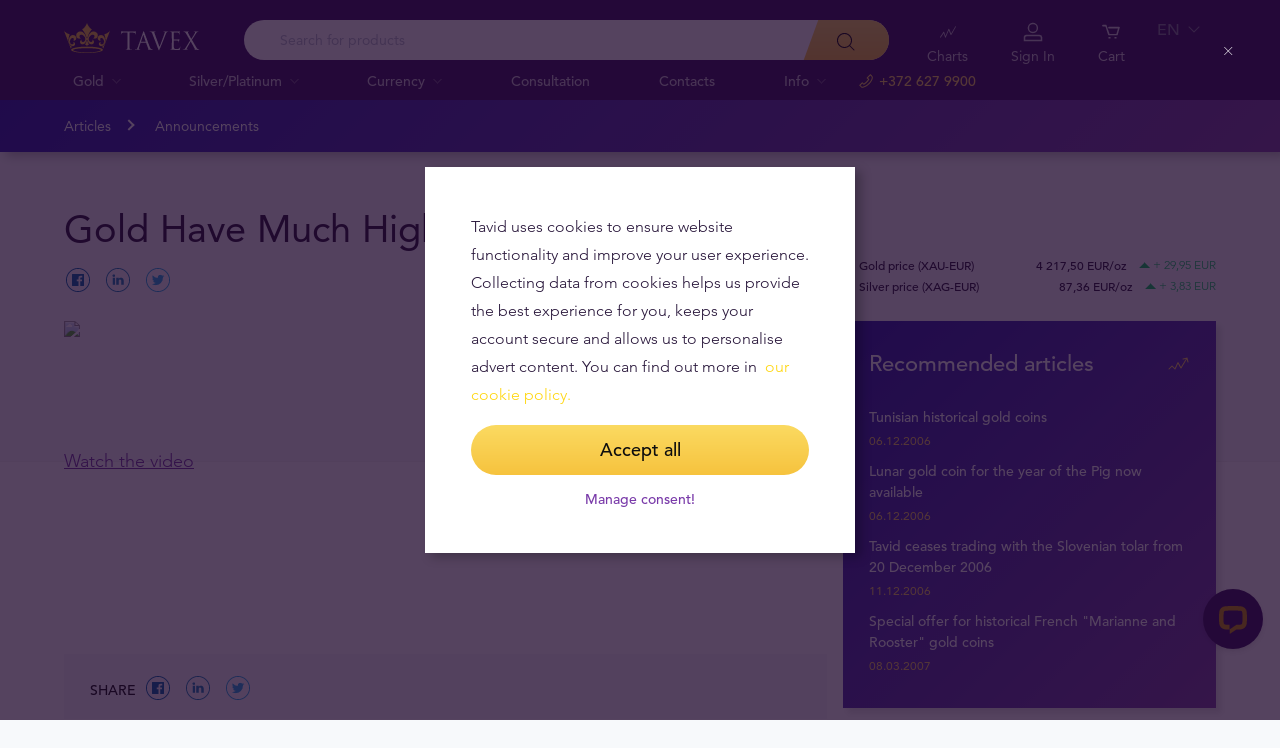

--- FILE ---
content_type: text/html; charset=UTF-8
request_url: https://tavid.ee/en/gold-have-much-higher-to-go/
body_size: 20741
content:
<!DOCTYPE html>
<html class="no-js" lang="en">
<head>
    <meta charset="utf-8">
    <meta name="viewport" content="width=device-width, initial-scale=1">
    <meta http-equiv="X-UA-Compatible" content="IE=Edge">
    <link rel="dns-prefetch" href="https://static.hotjar.com">
    <link rel="dns-prefetch" href="https://in.hotjar.com">
    <link rel="dns-prefetch" href="https://www.google-analytics.com">
    <link rel="dns-prefetch" href="https://www.googletagmanager.com">
    <link rel="dns-prefetch" href="https://media.tavid.ee">
    <link rel="dns-prefetch" href="https://www.gstatic.com">
    <link rel="apple-touch-icon" sizes="180x180" href="https://tavid.ee/wp-content/themes/tvx-facelift/inc/favicon/apple-touch-icon.png">
    <link rel="icon" type="image/png" sizes="32x32" href="https://tavid.ee/wp-content/themes/tvx-facelift/inc/favicon/favicon-32x32.png">
    <link rel="icon" type="image/png" sizes="16x16" href="https://tavid.ee/wp-content/themes/tvx-facelift/inc/favicon/favicon-16x16.png">
    <link rel="manifest" href="https://tavid.ee/wp-content/themes/tvx-facelift/inc/manifest.json">
    <link rel="mask-icon" href="https://tavid.ee/wp-content/themes/tvx-facelift/inc/favicon/safari-pinned-tab.svg" color="#5bbad5">
    <link rel="shortcut icon" href="https://tavid.ee/wp-content/themes/tvx-facelift/inc/favicon/favicon.ico">
    <meta name="msapplication-config" content="https://tavid.ee/wp-content/themes/tvx-facelift/inc/favicon/browserconfig.xml">
    <meta name="theme-color" content="#ffffff">
    <style type="text/css">
    @font-face{
        font-family:"Avenir W02";
        src:url("https://tavid.ee/wp-content/themes/tvx-facelift/inc/fonts/9251e78a-dec6-4eae-b2ef-978078607d9e.eot?#iefix");
        src:url("https://tavid.ee/wp-content/themes/tvx-facelift/inc/fonts/9251e78a-dec6-4eae-b2ef-978078607d9e.eot?#iefix") format("eot"),
            url("https://tavid.ee/wp-content/themes/tvx-facelift/inc/fonts/1c557856-58ec-4541-9452-7acb5ffe2c32.woff2") format("woff2"),
            url("https://tavid.ee/wp-content/themes/tvx-facelift/inc/fonts/23054762-d9a8-4fcf-8306-55423802e8e4.woff") format("woff"),
            url("https://tavid.ee/wp-content/themes/tvx-facelift/inc/fonts/c9033012-9826-4249-9537-be9d2f0c2652.ttf") format("truetype"),
            url("https://tavid.ee/wp-content/themes/tvx-facelift/inc/fonts/a4b30cfd-5216-4048-bd73-dfc0ce5daacf.svg#a4b30cfd-5216-4048-bd73-dfc0ce5daacf") format("svg");
        font-weight: 200;
        font-style: normal;
        font-display: swap;
    }
    @font-face{
        font-family:"Avenir W02";
        src:url("https://tavid.ee/wp-content/themes/tvx-facelift/inc/fonts/ebf375c1-452c-47da-aaf4-cf05c127a4cd.eot?#iefix");
        src:url("https://tavid.ee/wp-content/themes/tvx-facelift/inc/fonts/ebf375c1-452c-47da-aaf4-cf05c127a4cd.eot?#iefix") format("eot"),url("https://tavid.ee/wp-content/themes/tvx-facelift/inc/fonts/46d9ac88-dbbb-4a0e-afa2-aa57045a2d12.woff2") format("woff2"),url("https://tavid.ee/wp-content/themes/tvx-facelift/inc/fonts/b28810ec-90f0-4c3f-ac0e-f47ad568fe27.woff") format("woff"),url("https://tavid.ee/wp-content/themes/tvx-facelift/inc/fonts/2c8bff81-d390-4ce5-8611-d4932e64d05d.ttf") format("truetype"),url("https://tavid.ee/wp-content/themes/tvx-facelift/inc/fonts/622a45ad-5f63-4628-87c8-e6632a3d63fc.svg#622a45ad-5f63-4628-87c8-e6632a3d63fc") format("svg");
        font-weight: 400;
        font-style: normal;
        font-display: swap;
    }
    @font-face{
        font-family:"Avenir W02";
        src:url("https://tavid.ee/wp-content/themes/tvx-facelift/inc/fonts/3cbb38b5-39f7-4266-aef2-c1d76a430661.eot?#iefix");
        src:url("https://tavid.ee/wp-content/themes/tvx-facelift/inc/fonts/3cbb38b5-39f7-4266-aef2-c1d76a430661.eot?#iefix") format("eot"),url("https://tavid.ee/wp-content/themes/tvx-facelift/inc/fonts/55b3246a-2a53-4f75-b0da-6dffde8260ad.woff2") format("woff2"),url("https://tavid.ee/wp-content/themes/tvx-facelift/inc/fonts/0614ebff-0ec3-4726-98b3-379062bb14e7.woff") format("woff"),url("https://tavid.ee/wp-content/themes/tvx-facelift/inc/fonts/7ce0560a-1399-4d97-bca7-75fc1ad7ca07.ttf") format("truetype"),url("https://tavid.ee/wp-content/themes/tvx-facelift/inc/fonts/b400c57c-9dcf-4056-9349-20f51cc82688.svg#b400c57c-9dcf-4056-9349-20f51cc82688") format("svg");
        font-weight: 500;
        font-style: normal;
        font-display: swap;
    }
    @font-face{
        font-family:"Avenir W02";
        src:url("https://tavid.ee/wp-content/themes/tvx-facelift/inc/fonts/4a5082cd-dbf3-4cc4-903d-df495de21506.eot?#iefix");
        src:url("https://tavid.ee/wp-content/themes/tvx-facelift/inc/fonts/4a5082cd-dbf3-4cc4-903d-df495de21506.eot?#iefix") format("eot"),url("https://tavid.ee/wp-content/themes/tvx-facelift/inc/fonts/21d611aa-91cd-462c-9896-b71b85d3cca9.woff2") format("woff2"),url("https://tavid.ee/wp-content/themes/tvx-facelift/inc/fonts/9594894d-c00f-4259-842f-d7991a3af9ee.woff") format("woff"),url("https://tavid.ee/wp-content/themes/tvx-facelift/inc/fonts/e5f40243-1250-46a5-b1be-9cdafabc981b.ttf") format("truetype"),url("https://tavid.ee/wp-content/themes/tvx-facelift/inc/fonts/5ee62038-f47d-4df9-8bc2-ea98d94d867a.svg#5ee62038-f47d-4df9-8bc2-ea98d94d867a") format("svg");
        font-weight: 700;
        font-style: normal;
        font-display: swap;
    }
    @font-face{
        font-family:"Avenir Next W00";
        src:url("https://tavid.ee/wp-content/themes/tvx-facelift/inc/fonts/069faa0e-9913-48c4-9ef7-89a4bc080b65.eot?#iefix");
        src:url("https://tavid.ee/wp-content/themes/tvx-facelift/inc/fonts/069faa0e-9913-48c4-9ef7-89a4bc080b65.eot?#iefix") format("eot"),url("https://tavid.ee/wp-content/themes/tvx-facelift/inc/fonts/7db1f672-3a8f-4d19-9c49-7f61aed450b5.woff2") format("woff2"),url("https://tavid.ee/wp-content/themes/tvx-facelift/inc/fonts/4ab86b35-c0c2-42b5-98ad-4b6eba66b197.woff") format("woff"),url("https://tavid.ee/wp-content/themes/tvx-facelift/inc/fonts/276b3566-1c3b-4bc1-8915-15314f091f29.ttf") format("truetype"),url("https://tavid.ee/wp-content/themes/tvx-facelift/inc/fonts/5d02f5f4-46e7-453a-aef9-3e7106d7bb68.svg#5d02f5f4-46e7-453a-aef9-3e7106d7bb68") format("svg");
        font-weight: 200;
        font-style: normal;
        font-display: swap;
    }
    @font-face{
        font-family:"Avenir Next W00";
        src:url("https://tavid.ee/wp-content/themes/tvx-facelift/inc/fonts/fbf4298d-ef75-419c-b615-47f209a48ed2.eot?#iefix");
        src:url("https://tavid.ee/wp-content/themes/tvx-facelift/inc/fonts/fbf4298d-ef75-419c-b615-47f209a48ed2.eot?#iefix") format("eot"),url("https://tavid.ee/wp-content/themes/tvx-facelift/inc/fonts/40d36b4a-60c6-460a-bf43-4c948c23563e.woff2") format("woff2"),url("https://tavid.ee/wp-content/themes/tvx-facelift/inc/fonts/45b78f45-e639-4836-8612-e0892e120f14.woff") format("woff"),url("https://tavid.ee/wp-content/themes/tvx-facelift/inc/fonts/cbc021cc-b96f-4c82-ba0d-59cb0b7449c0.ttf") format("truetype"),url("https://tavid.ee/wp-content/themes/tvx-facelift/inc/fonts/c6778bcf-ca82-4a86-8a5f-08b70c9a71fd.svg#c6778bcf-ca82-4a86-8a5f-08b70c9a71fd") format("svg");
        font-weight: 700;
        font-style: normal;
        font-display: swap;
    }
    @font-face{
        font-family:"Trajan W08";
        src:url("https://tavid.ee/wp-content/themes/tvx-facelift/inc/fonts/b1ea5371-054f-484d-aa42-a79997cd4e21.eot?#iefix");
        src:url("https://tavid.ee/wp-content/themes/tvx-facelift/inc/fonts/b1ea5371-054f-484d-aa42-a79997cd4e21.eot?#iefix") format("eot"),url("https://tavid.ee/wp-content/themes/tvx-facelift/inc/fonts/5d1b6630-25f6-4064-9af1-ed6826e12e8c.woff2") format("woff2"),url("https://tavid.ee/wp-content/themes/tvx-facelift/inc/fonts/2649890f-ced1-4b53-9a01-4ce5a76159a6.woff") format("woff"),url("https://tavid.ee/wp-content/themes/tvx-facelift/inc/fonts/b66b7a48-c18d-4214-8f34-27f14538f51f.ttf") format("truetype"),url("https://tavid.ee/wp-content/themes/tvx-facelift/inc/fonts/083f0ff8-1ce1-4e64-bb92-478df522f370.svg#083f0ff8-1ce1-4e64-bb92-478df522f370") format("svg");
        font-weight: 400;
        font-style: normal;
        font-display: swap;
    }
    .h-hidden {
        display: none !important;
    }
    </style>

            <meta name='robots' content='index, follow, max-image-preview:large, max-snippet:-1, max-video-preview:-1' />

	<!-- This site is optimized with the Yoast SEO plugin v26.6 - https://yoast.com/wordpress/plugins/seo/ -->
	<title>Gold Have Much Higher to Go? | Kuld &amp; Hõbe - Tavid</title>
	<link rel="canonical" href="https://tavid.ee/en/gold-have-much-higher-to-go/" />
	<meta property="og:locale" content="en_US" />
	<meta property="og:type" content="article" />
	<meta property="og:title" content="Gold Have Much Higher to Go? | Kuld &amp; Hõbe - Tavid" />
	<meta property="og:description" content="&nbsp; Watch the video&nbsp; &nbsp; &nbsp;" />
	<meta property="og:url" content="https://tavid.ee/en/gold-have-much-higher-to-go/" />
	<meta property="og:site_name" content="Tavid Kuld ja Valuuta" />
	<meta property="article:publisher" content="https://www.facebook.com/TavidKuldValuuta/" />
	<meta property="article:published_time" content="2012-01-12T15:55:42+00:00" />
	<meta name="author" content="Kirke Sööt" />
	<meta name="twitter:card" content="summary_large_image" />
	<meta name="twitter:label1" content="Written by" />
	<meta name="twitter:data1" content="Kirke Sööt" />
	<!-- / Yoast SEO plugin. -->


<link rel='dns-prefetch' href='//connect.livechatinc.com' />
<link rel='dns-prefetch' href='//www.google.com' />
<style id='wp-img-auto-sizes-contain-inline-css' type='text/css'>
img:is([sizes=auto i],[sizes^="auto," i]){contain-intrinsic-size:3000px 1500px}
/*# sourceURL=wp-img-auto-sizes-contain-inline-css */
</style>
<link rel='preload' as='style' onload="this.onload=null;this.rel='stylesheet'" id='google_business_reviews_rating_wp_css' href='https://tavid.ee/wp-content/plugins/g-business-reviews-rating/wp/css/css.css' type='text/css' media='all' /><link rel='stylesheet' id='global-css' href='https://tavid.ee/wp-content/themes/tvx-facelift/inc/css/global.25.17.1.min.css?v=25.17.1' type='text/css' media='all' />
<meta name="generator" content="performant-translations 1.2.0">
<script type="application/ld+json">{"@context":"https:\/\/schema.org","@type":"Article","headline":"Gold Have Much Higher to Go?","image":[null],"datePublished":"2012-01-12T17:55:42+00:00","author":[{"@type":"Person","name":"Kirke S\u00f6\u00f6t","url":"https:\/\/tavid.ee\/en\/author\/kirke\/"}],"publisher":{"@type":"Organization","name":"Tavex"}}</script><script type="application/ld+json">{"@context":"https:\/\/schema.org","@type":"BreadcrumbList","itemListElement":[{"@type":"ListItem","position":1,"name":"Home","item":"https:\/\/tavid.ee\/en\/"},{"@type":"ListItem","position":2,"name":"Articles","item":"https:\/\/tavid.ee\/en\/tavid-news\/"},{"@type":"ListItem","position":3,"name":"Gold Have Much Higher to Go?","item":"https:\/\/tavid.ee\/en\/gold-have-much-higher-to-go\/"}]}</script><meta name="verify-paysera" content="e604767af3c86acbd687a2d74cd9752b"><!-- Google Tag Manager --><script nonce="9a5df444782b130979414ab7dd53fe70">(function(w,d,s,l,i){w[l]=w[l]||[];w[l].push({'gtm.start':
new Date().getTime(),event:'gtm.js'});var f=d.getElementsByTagName(s)[0],
j=d.createElement(s),dl=l!='dataLayer'?'&l='+l:'';j.async=true;j.src=
'https://www.googletagmanager.com/gtm.js?id='+i+dl;f.parentNode.insertBefore(j,f);
})(window,document,'script','dataLayer','GTM-TWH4T4X');</script><!-- End Google Tag Manager -->		<style type="text/css" id="wp-custom-css">
			.v-blog__header-subtitle
{
    display: none;
}
.v-screen__product .product__stock {
    display: none;
}
@media only screen and (min-width: 1170px) {
    .header__nav-wrapper {
        max-width: 780px;
    }
}
a[href*="makroskoop.ee"] {
  display: none;
}
body.is-screen.page-template-template-ad-gold .items > .item .logo {
	width: 30%;
}
.header__actions-drop-item:has(a[href*="tavexid/hinnarobotid"])  {
  display: none;
}
.header__actions-drop-item:has(a[href*="tavexid/en/price-bots"])  {
  display: none;
}
.header__actions-drop-item:has(a[href*="tavexid/ru/price-bots"])  {
  display: none;
}
.grecaptcha-badge {
	visibility: hidden;
}		</style>
		
    
        <style>
        html {
            margin-top: 0 !important;
        }
    </style>
<style id='global-styles-inline-css' type='text/css'>
:root{--wp--preset--aspect-ratio--square: 1;--wp--preset--aspect-ratio--4-3: 4/3;--wp--preset--aspect-ratio--3-4: 3/4;--wp--preset--aspect-ratio--3-2: 3/2;--wp--preset--aspect-ratio--2-3: 2/3;--wp--preset--aspect-ratio--16-9: 16/9;--wp--preset--aspect-ratio--9-16: 9/16;--wp--preset--color--black: #000000;--wp--preset--color--cyan-bluish-gray: #abb8c3;--wp--preset--color--white: #ffffff;--wp--preset--color--pale-pink: #f78da7;--wp--preset--color--vivid-red: #cf2e2e;--wp--preset--color--luminous-vivid-orange: #ff6900;--wp--preset--color--luminous-vivid-amber: #fcb900;--wp--preset--color--light-green-cyan: #7bdcb5;--wp--preset--color--vivid-green-cyan: #00d084;--wp--preset--color--pale-cyan-blue: #8ed1fc;--wp--preset--color--vivid-cyan-blue: #0693e3;--wp--preset--color--vivid-purple: #9b51e0;--wp--preset--gradient--vivid-cyan-blue-to-vivid-purple: linear-gradient(135deg,rgb(6,147,227) 0%,rgb(155,81,224) 100%);--wp--preset--gradient--light-green-cyan-to-vivid-green-cyan: linear-gradient(135deg,rgb(122,220,180) 0%,rgb(0,208,130) 100%);--wp--preset--gradient--luminous-vivid-amber-to-luminous-vivid-orange: linear-gradient(135deg,rgb(252,185,0) 0%,rgb(255,105,0) 100%);--wp--preset--gradient--luminous-vivid-orange-to-vivid-red: linear-gradient(135deg,rgb(255,105,0) 0%,rgb(207,46,46) 100%);--wp--preset--gradient--very-light-gray-to-cyan-bluish-gray: linear-gradient(135deg,rgb(238,238,238) 0%,rgb(169,184,195) 100%);--wp--preset--gradient--cool-to-warm-spectrum: linear-gradient(135deg,rgb(74,234,220) 0%,rgb(151,120,209) 20%,rgb(207,42,186) 40%,rgb(238,44,130) 60%,rgb(251,105,98) 80%,rgb(254,248,76) 100%);--wp--preset--gradient--blush-light-purple: linear-gradient(135deg,rgb(255,206,236) 0%,rgb(152,150,240) 100%);--wp--preset--gradient--blush-bordeaux: linear-gradient(135deg,rgb(254,205,165) 0%,rgb(254,45,45) 50%,rgb(107,0,62) 100%);--wp--preset--gradient--luminous-dusk: linear-gradient(135deg,rgb(255,203,112) 0%,rgb(199,81,192) 50%,rgb(65,88,208) 100%);--wp--preset--gradient--pale-ocean: linear-gradient(135deg,rgb(255,245,203) 0%,rgb(182,227,212) 50%,rgb(51,167,181) 100%);--wp--preset--gradient--electric-grass: linear-gradient(135deg,rgb(202,248,128) 0%,rgb(113,206,126) 100%);--wp--preset--gradient--midnight: linear-gradient(135deg,rgb(2,3,129) 0%,rgb(40,116,252) 100%);--wp--preset--font-size--small: 13px;--wp--preset--font-size--medium: 20px;--wp--preset--font-size--large: 36px;--wp--preset--font-size--x-large: 42px;--wp--preset--spacing--20: 0.44rem;--wp--preset--spacing--30: 0.67rem;--wp--preset--spacing--40: 1rem;--wp--preset--spacing--50: 1.5rem;--wp--preset--spacing--60: 2.25rem;--wp--preset--spacing--70: 3.38rem;--wp--preset--spacing--80: 5.06rem;--wp--preset--shadow--natural: 6px 6px 9px rgba(0, 0, 0, 0.2);--wp--preset--shadow--deep: 12px 12px 50px rgba(0, 0, 0, 0.4);--wp--preset--shadow--sharp: 6px 6px 0px rgba(0, 0, 0, 0.2);--wp--preset--shadow--outlined: 6px 6px 0px -3px rgb(255, 255, 255), 6px 6px rgb(0, 0, 0);--wp--preset--shadow--crisp: 6px 6px 0px rgb(0, 0, 0);}:where(.is-layout-flex){gap: 0.5em;}:where(.is-layout-grid){gap: 0.5em;}body .is-layout-flex{display: flex;}.is-layout-flex{flex-wrap: wrap;align-items: center;}.is-layout-flex > :is(*, div){margin: 0;}body .is-layout-grid{display: grid;}.is-layout-grid > :is(*, div){margin: 0;}:where(.wp-block-columns.is-layout-flex){gap: 2em;}:where(.wp-block-columns.is-layout-grid){gap: 2em;}:where(.wp-block-post-template.is-layout-flex){gap: 1.25em;}:where(.wp-block-post-template.is-layout-grid){gap: 1.25em;}.has-black-color{color: var(--wp--preset--color--black) !important;}.has-cyan-bluish-gray-color{color: var(--wp--preset--color--cyan-bluish-gray) !important;}.has-white-color{color: var(--wp--preset--color--white) !important;}.has-pale-pink-color{color: var(--wp--preset--color--pale-pink) !important;}.has-vivid-red-color{color: var(--wp--preset--color--vivid-red) !important;}.has-luminous-vivid-orange-color{color: var(--wp--preset--color--luminous-vivid-orange) !important;}.has-luminous-vivid-amber-color{color: var(--wp--preset--color--luminous-vivid-amber) !important;}.has-light-green-cyan-color{color: var(--wp--preset--color--light-green-cyan) !important;}.has-vivid-green-cyan-color{color: var(--wp--preset--color--vivid-green-cyan) !important;}.has-pale-cyan-blue-color{color: var(--wp--preset--color--pale-cyan-blue) !important;}.has-vivid-cyan-blue-color{color: var(--wp--preset--color--vivid-cyan-blue) !important;}.has-vivid-purple-color{color: var(--wp--preset--color--vivid-purple) !important;}.has-black-background-color{background-color: var(--wp--preset--color--black) !important;}.has-cyan-bluish-gray-background-color{background-color: var(--wp--preset--color--cyan-bluish-gray) !important;}.has-white-background-color{background-color: var(--wp--preset--color--white) !important;}.has-pale-pink-background-color{background-color: var(--wp--preset--color--pale-pink) !important;}.has-vivid-red-background-color{background-color: var(--wp--preset--color--vivid-red) !important;}.has-luminous-vivid-orange-background-color{background-color: var(--wp--preset--color--luminous-vivid-orange) !important;}.has-luminous-vivid-amber-background-color{background-color: var(--wp--preset--color--luminous-vivid-amber) !important;}.has-light-green-cyan-background-color{background-color: var(--wp--preset--color--light-green-cyan) !important;}.has-vivid-green-cyan-background-color{background-color: var(--wp--preset--color--vivid-green-cyan) !important;}.has-pale-cyan-blue-background-color{background-color: var(--wp--preset--color--pale-cyan-blue) !important;}.has-vivid-cyan-blue-background-color{background-color: var(--wp--preset--color--vivid-cyan-blue) !important;}.has-vivid-purple-background-color{background-color: var(--wp--preset--color--vivid-purple) !important;}.has-black-border-color{border-color: var(--wp--preset--color--black) !important;}.has-cyan-bluish-gray-border-color{border-color: var(--wp--preset--color--cyan-bluish-gray) !important;}.has-white-border-color{border-color: var(--wp--preset--color--white) !important;}.has-pale-pink-border-color{border-color: var(--wp--preset--color--pale-pink) !important;}.has-vivid-red-border-color{border-color: var(--wp--preset--color--vivid-red) !important;}.has-luminous-vivid-orange-border-color{border-color: var(--wp--preset--color--luminous-vivid-orange) !important;}.has-luminous-vivid-amber-border-color{border-color: var(--wp--preset--color--luminous-vivid-amber) !important;}.has-light-green-cyan-border-color{border-color: var(--wp--preset--color--light-green-cyan) !important;}.has-vivid-green-cyan-border-color{border-color: var(--wp--preset--color--vivid-green-cyan) !important;}.has-pale-cyan-blue-border-color{border-color: var(--wp--preset--color--pale-cyan-blue) !important;}.has-vivid-cyan-blue-border-color{border-color: var(--wp--preset--color--vivid-cyan-blue) !important;}.has-vivid-purple-border-color{border-color: var(--wp--preset--color--vivid-purple) !important;}.has-vivid-cyan-blue-to-vivid-purple-gradient-background{background: var(--wp--preset--gradient--vivid-cyan-blue-to-vivid-purple) !important;}.has-light-green-cyan-to-vivid-green-cyan-gradient-background{background: var(--wp--preset--gradient--light-green-cyan-to-vivid-green-cyan) !important;}.has-luminous-vivid-amber-to-luminous-vivid-orange-gradient-background{background: var(--wp--preset--gradient--luminous-vivid-amber-to-luminous-vivid-orange) !important;}.has-luminous-vivid-orange-to-vivid-red-gradient-background{background: var(--wp--preset--gradient--luminous-vivid-orange-to-vivid-red) !important;}.has-very-light-gray-to-cyan-bluish-gray-gradient-background{background: var(--wp--preset--gradient--very-light-gray-to-cyan-bluish-gray) !important;}.has-cool-to-warm-spectrum-gradient-background{background: var(--wp--preset--gradient--cool-to-warm-spectrum) !important;}.has-blush-light-purple-gradient-background{background: var(--wp--preset--gradient--blush-light-purple) !important;}.has-blush-bordeaux-gradient-background{background: var(--wp--preset--gradient--blush-bordeaux) !important;}.has-luminous-dusk-gradient-background{background: var(--wp--preset--gradient--luminous-dusk) !important;}.has-pale-ocean-gradient-background{background: var(--wp--preset--gradient--pale-ocean) !important;}.has-electric-grass-gradient-background{background: var(--wp--preset--gradient--electric-grass) !important;}.has-midnight-gradient-background{background: var(--wp--preset--gradient--midnight) !important;}.has-small-font-size{font-size: var(--wp--preset--font-size--small) !important;}.has-medium-font-size{font-size: var(--wp--preset--font-size--medium) !important;}.has-large-font-size{font-size: var(--wp--preset--font-size--large) !important;}.has-x-large-font-size{font-size: var(--wp--preset--font-size--x-large) !important;}
/*# sourceURL=global-styles-inline-css */
</style>
</head>
<body class="wp-singular post-template-default single single-post postid-1669 single-format-standard wp-theme-tvx-facelift preload ">
    <div class="h-canvas">
                    <div class="h-overlay"></div>
<a href="https://tavid.ee/en/compare/" class="button__compare button__compare--fab js-compare-button h-hidden-lg" style="display: none;" >
    <span class="button__compare-value js-content-button-amount"></span>
    <svg class="icon button__compare-icon"><use xlink:href="https://tavid.ee/wp-content/themes/tvx-facelift/inc/svg/global.25.17.1.svg#compare"></use></svg>
</a>
<header class="header js-menu --v2 header--EE">
            




<div class="h-hidden" id="cookie-initial-modal">
    <div class="modaal__content">
                                <div class="text">
                                <p class="modaal__title-text cookie-initial__text"><p>Tavid uses cookies to ensure website functionality and improve your user experience. Collecting data from cookies helps us provide the best experience for you, keeps your account secure and allows us to personalise advert content. You can find out more in  <span style="color: #ffd712;"><a style="color: #ffd712;" rel="noopener" href="https://tavid.ee/en/cookies-policy/" target="_blank">our cookie policy.</a></span></p>
</p>
    <form class="form-group cookie-initial__inner">
        <div class="form-group__row">
            <a href="#"  class="button button--block js-cookie-policy-agree" >
    <span class="button__inner">
        Accept all        <i class="button__bubble"></i>
    </span>
</a>
        </div>
        <div class="form-group__row">
            <a href="#cookie-modal"  class="button button--naked button--white button--inline js-modaal js-initial-cookies-modaal-manage" data-custom-class="modaal--split modaal--small-title" >
    <span class="button__inner">
        Manage consent!        <i class="button__bubble"></i>
    </span>
</a>
        </div>
    </form>

                    </div>
                    </div><!-- /.modaal__content -->
</div><!-- /div -->

<div class="h-hidden" id="cookie-modal">
    <div class="modaal__content">
                <div class="grid grid--no-gutter grid--equalheight">
                        <div class="grid__col--md-6 modaal__body">
                <div class="modaal__content-inner modaal__content-inner--primary">
                                                                                        <p class="modaal__title-text">Please select what cookies you allow us to use</p>
    <form class="form-group js-cookie-consent-form">
        <div class="form-group__row">
            <div class="form-check form-check--large">
    <input
        type="checkbox"
          id="cookie-consent-necessary"           name="necessary"         value=""
        
        class="form-check__input"
         checked="checked"                 disabled="disabled"     >
    <label for="cookie-consent-necessary" class="form-check__label">    Necessary cookies <div class="tooltip tooltip--large " data-tooltip='Necessary cookies help make our website usable by enabling basic functions like page navigation and access to secure areas of the website. The website cannot function properly without necessary cookies.' data-position='left'>
            <svg class="icon tooltip__icon "><use xlink:href="https://tavid.ee/wp-content/themes/tvx-facelift/inc/svg/global.25.17.1.svg#info"></use></svg>
    </div>
</label>
    <div class="form-check__bubble"></div>
</div>
        </div>
        <div class="form-group__row">
            <div class="form-check form-check--large">
    <input
        type="checkbox"
          id="cookie-consent-preference"           name="preference"         value=""
        
        class="form-check__input"
                            >
    <label for="cookie-consent-preference" class="form-check__label">    Preference cookies <div class="tooltip tooltip--large " data-tooltip='Preference cookies enables us to remember information that changes the way the website behaves or looks, like what is your preferred language or what region you are in.' data-position='left'>
            <svg class="icon tooltip__icon "><use xlink:href="https://tavid.ee/wp-content/themes/tvx-facelift/inc/svg/global.25.17.1.svg#info"></use></svg>
    </div>
</label>
    <div class="form-check__bubble"></div>
</div>
        </div>
        <div class="form-group__row">
            <div class="form-check form-check--large">
    <input
        type="checkbox"
          id="cookie-consent-marketing"           name="marketing"         value=""
        
        class="form-check__input"
                            >
    <label for="cookie-consent-marketing" class="form-check__label">    Targeting cookies <div class="tooltip tooltip--large " data-tooltip='Targeting cookies are used to track visitors across websites. The intention is to display only those ads that are relevant and engaging for our customers and thereby more valuable for publishers and third party advertisers.' data-position='left'>
            <svg class="icon tooltip__icon "><use xlink:href="https://tavid.ee/wp-content/themes/tvx-facelift/inc/svg/global.25.17.1.svg#info"></use></svg>
    </div>
</label>
    <div class="form-check__bubble"></div>
</div>
        </div>
        <div class="form-group__row">
            <div class="form-check form-check--large">
    <input
        type="checkbox"
          id="cookie-consent-statistic"           name="statistic"         value=""
        
        class="form-check__input"
                            >
    <label for="cookie-consent-statistic" class="form-check__label">    Analytical cookies <div class="tooltip tooltip--large " data-tooltip='Analytical cookies allow us to count visits and traffic sources, so we can measure and improve the performance of our site. They help us know which pages are the most and least popular and see how visitors move around the site. This information is collected and reported anonymously.' data-position='left'>
            <svg class="icon tooltip__icon "><use xlink:href="https://tavid.ee/wp-content/themes/tvx-facelift/inc/svg/global.25.17.1.svg#info"></use></svg>
    </div>
</label>
    <div class="form-check__bubble"></div>
</div>
        </div>
        <div class="form-group__row">
            <a href="#"  class="button button--block js-cookie-policy-agree" >
    <span class="button__inner">
        Accept all        <i class="button__bubble"></i>
    </span>
</a>
        </div>
        <div class="form-group__row">
            <a href="#"  class="button button--block button--large button--purple js-cookie-save-preferences" >
    <span class="button__inner">
        Save my preferences        <i class="button__bubble"></i>
    </span>
</a>
        </div>
    </form>

                </div>
            </div>
            <div class="grid__col--md-6 modaal__body">
                <div class="modaal__content-inner modaal__content-inner--secondary">
                        <p>Cookies are small files of letters and digits downloaded and saved on your computer or another device (for instance, a mobile phone, a tablet) and saved in your browser while you visit a website. They can be used to track the pages you visit on the website, save the information you enter or remember your preferences such as language settings as long as you’re browsing the website.</p>

    <a href="#cookie-explanation"  class="button button--naked button--white button--inline button--cookie-explain js-modaal js-cookie-call-explanation" data-custom-class="modaal--large cookie-explanation" >
    <span class="button__inner">
        Explain cookies        <i class="button__bubble"></i>
    </span>
</a>

                </div>
            </div>
        </div>
            </div><!-- /.modaal__content -->
</div><!-- /div -->

<div class="h-hidden" id="cookie-explanation">
    <div class="modaal__content">
                <div class="h2 modaal__title">Cookie usage</div>                <div class="text">
                                <div class="text editor">
        
    </div>
    <div class="accordion  js-filter-search-group">
                <div class="accordion__item js-accordion" id="cookies-accordion-necessary">
            <a href="#cookies-accordion-necessary" class="accordion__header js-accordion-control" data-status="" data-invested="" data-current="">
                <div class="accordion__title">Necessary cookies</div>
            </a>
            <div class="accordion__content js-accordion-content">
                <div class="accordion__inner">
                    <div class="text editor">
                        <table class="table">
                            <thead>
                            <tr>
                                <th>Cookie name</th>
                                <th>Cookie description</th>
                                <th>Cookie duration</th>
                            </tr>
                            </thead>
                            <tbody>
                                                            <tr>
                                    <td>tavex_cookie_consent</td>
                                    <td>Stores cookie consent options selected</td>
                                    <td>60 weeks</td>
                                </tr>
                                                            <tr>
                                    <td>tavex_customer</td>
                                    <td>Tavex customer ID</td>
                                    <td>30 days</td>
                                </tr>
                                                            <tr>
                                    <td>wp-wpml_current_language</td>
                                    <td>Stores selected language</td>
                                    <td>1 day</td>
                                </tr>
                                                            <tr>
                                    <td>AWSALB</td>
                                    <td>AWS ALB sticky session cookie</td>
                                    <td>6 days</td>
                                </tr>
                                                            <tr>
                                    <td>AWSALBCORS</td>
                                    <td>AWS ALB sticky session cookie</td>
                                    <td>6 days</td>
                                </tr>
                                                            <tr>
                                    <td>NO_CACHE</td>
                                    <td>Used to disable page caching</td>
                                    <td>1 day</td>
                                </tr>
                                                            <tr>
                                    <td>PHPSESSID</td>
                                    <td>Identifier for PHP session</td>
                                    <td>Session</td>
                                </tr>
                                                            <tr>
                                    <td>latest_news</td>
                                    <td>Helps to keep notifications relevant by storing the latest news shown</td>
                                    <td>29 days</td>
                                </tr>
                                                            <tr>
                                    <td>latest_news_flash</td>
                                    <td>Helps to keep notifications relevant by storing the latest news shown</td>
                                    <td>29 days</td>
                                </tr>
                                                            <tr>
                                    <td>tavex_recently_viewed_products</td>
                                    <td>List of recently viewed products</td>
                                    <td>1 day</td>
                                </tr>
                                                            <tr>
                                    <td>tavex_compare_amount</td>
                                    <td>Number of items in product comparison view</td>
                                    <td>1 day</td>
                                </tr>
                                                        </tbody>
                        </table>
                    </div>
                </div>
            </div>
        </div>
                        <div class="accordion__item js-accordion" id="cookies-accordion-preference">
            <a href="#cookies-accordion-preference" class="accordion__header js-accordion-control" data-status="" data-invested="" data-current="">
                <div class="accordion__title">Preference cookies</div>
            </a>
            <div class="accordion__content js-accordion-content">
                <div class="accordion__inner">
                    <div class="text editor">
                        <table class="table">
                            <thead>
                            <tr>
                                <th>Cookie name</th>
                                <th>Cookie description</th>
                                <th>Cookie duration</th>
                            </tr>
                            </thead>
                            <tbody>
                                                            <tr>
                                    <td>chart-widget-tab-*-*-*</td>
                                    <td>Remembers last chart options (i.e currency, time period, etc)</td>
                                    <td>29 days</td>
                                </tr>
                                                            <tr>
                                    <td>archive_layout</td>
                                    <td>Stores selected product layout on category pages</td>
                                    <td>1 day</td>
                                </tr>
                                                        </tbody>
                        </table>
                    </div>
                </div>
            </div>
        </div>
                        <div class="accordion__item js-accordion js-filter-search-row  " id="cookies-accordion-marketing">
            <a href="#cookies-accordion-marketing" class="accordion__header js-accordion-control" data-status="" data-invested="" data-current="">
                <div class="accordion__title">Targeting cookies</div>
            </a>
            <div class="accordion__content js-accordion-content">
                <div class="accordion__inner">
                    <div class="text editor">
                        <table class="table">
                            <thead>
                            <tr>
                                <th>Cookie name</th>
                                <th>Cookie description</th>
                                <th>Cookie duration</th>
                            </tr>
                            </thead>
                            <tbody>
                                                            <tr>
                                    <td>cartstack.com-*</td>
                                    <td>Used for tracking abandoned shopping carts</td>
                                    <td>1 year</td>
                                </tr>
                                                            <tr>
                                    <td>_omappvp</td>
                                    <td>Used by OptinMonster for determining new vs. returning visitors. Expires in 11 years</td>
                                    <td>11 years</td>
                                </tr>
                                                            <tr>
                                    <td>_omappvs</td>
                                    <td>Used by OptinMonster for determining when a new visitor becomes a returning visitor</td>
                                    <td>Session</td>
                                </tr>
                                                            <tr>
                                    <td>om*</td>
                                    <td>Used by OptinMonster to track interactions with campaigns</td>
                                    <td>Persistent</td>
                                </tr>
                                                        </tbody>
                        </table>
                    </div>
                </div>
            </div>
        </div>
                        <div class="accordion__item js-accordion js-filter-search-row  " id="cookies-accordion-statistic">
            <a href="#cookies-accordion-statistic" class="accordion__header js-accordion-control" data-status="" data-invested="" data-current="">
                <div class="accordion__title">Analytical cookies</div>
            </a>
            <div class="accordion__content js-accordion-content">
                <div class="accordion__inner">
                    <div class="text editor">
                        <table class="table">
                            <thead>
                            <tr>
                                <th>Cookie name</th>
                                <th>Cookie description</th>
                                <th>Cookie duration</th>
                            </tr>
                            </thead>
                            <tbody>
                                                            <tr>
                                    <td>_ga</td>
                                    <td>Used to distinguish users</td>
                                    <td>2 years</td>
                                </tr>
                                                            <tr>
                                    <td>_gid</td>
                                    <td>Used to distinguish users</td>
                                    <td>24 hours</td>
                                </tr>
                                                            <tr>
                                    <td>_ga_*</td>
                                    <td>Used to persist session state</td>
                                    <td>2 years</td>
                                </tr>
                                                            <tr>
                                    <td>_gac_*</td>
                                    <td>Contains campaign related information</td>
                                    <td>90 days</td>
                                </tr>
                                                            <tr>
                                    <td>_gat_gtag_*</td>
                                    <td>Used to throttle request rate</td>
                                    <td>1 minute</td>
                                </tr>
                                                            <tr>
                                    <td>_fbc</td>
                                    <td>Facebook advertisement cookie</td>
                                    <td>2 years</td>
                                </tr>
                                                            <tr>
                                    <td>_fbp</td>
                                    <td>Facebook cookie for distinguishing unique users</td>
                                    <td>2 years</td>
                                </tr>
                                                        </tbody>
                        </table>
                    </div>
                </div>
            </div>
        </div>
            </div>

                    </div>
                    </div><!-- /.modaal__content -->
</div><!-- /div -->
            <div class="header__inner">
        <div class="header__container">
            <div class="header__logo">
                <a href="https://tavid.ee/en/" class="logo"><img src="https://tavid.ee/wp-content/themes/tvx-facelift/inc/img/logo-tavex.svg" alt="Logo" class="logo__img"></a>
            </div>
            <!-- visible only on mobile/tablet -->
            <a href="#" class="header__nav-toggle header__nav-toggle--htx js-has-update"><span></span></a>
            <a href="#" class="header__search-toggle js-search-toggle"><svg class="icon "><use xlink:href="https://tavid.ee/wp-content/themes/tvx-facelift/inc/svg/global.25.17.1.svg#search"></use></svg>
</a>
            <div class="js-content-header-mobile-actions">
                    <a href="#auth" class="header__account-toggle js-login-redirect"><svg class="icon "><use xlink:href="https://tavid.ee/wp-content/themes/tvx-facelift/inc/svg/global.25.17.1.svg#personal-bold"></use></svg>
</a>
            </div>
            <!-- /visible only on mobile/tablet -->
            <nav class="header__nav h-clearfix">
                <div class="header__nav-label">Menu</div>
                <div class="header__lang">
                                        <form autocomplete="off">
                        <div class="form-textfield form-select form-select--search form-select--naked form-select--lang js-change-page js-lang-select">
    <div class="form-textfield__inner">
            <select
                            id="lang-select-mobile"
                                    class="form-textfield__input dropdown__search"
                                                
                                >
                        <option  value="https://tavid.ee/">ET</option>
                        <option  value="https://tavid.ee/en/gold-have-much-higher-to-go/" selected="selected">EN</option>
                        <option  value="https://tavid.ee/ru/">RU</option>
                    </select>
    
    
        </div>
</div>
                    </form>
                                    </div>
                <ul class="header__nav-wrapper">
                                        <li class="header__nav-item has-subnav ">
                        <a href="https://tavid.ee/en/gold" class="header__nav-link">Gold</a>
                                                <ul class="megamenu">
        <li class="megamenu__col">
                <div class="h4 megamenu__title megamenu__back"><a href="https://tavid.ee/en/gold" class="megamenu__back-link"><svg class="icon megamenu__back-arrow"><use xlink:href="https://tavid.ee/wp-content/themes/tvx-facelift/inc/svg/global.25.17.1.svg#caret-left"></use></svg>
Investment Gold</a></div>
                <ul class="megamenu__nav h-clearfix">
                            <li class="megamenu__nav-item ">
                                            <a href="https://tavid.ee/en/gold-silver-pricelist/" class="megamenu__nav-link">
                            Gold pricelist<svg class="icon megamenu__caret-icon"><use xlink:href="https://tavid.ee/wp-content/themes/tvx-facelift/inc/svg/global.25.17.1.svg#caret-right"></use></svg>
<svg class="icon megamenu__arrow-icon"><use xlink:href="https://tavid.ee/wp-content/themes/tvx-facelift/inc/svg/global.25.17.1.svg#arrow-right"></use></svg>
                        </a>
                                    </li>
                            <li class="megamenu__nav-item ">
                                            <a href="https://tavid.ee/en/gold/gold-coins/" class="megamenu__nav-link">
                            Gold coins<svg class="icon megamenu__caret-icon"><use xlink:href="https://tavid.ee/wp-content/themes/tvx-facelift/inc/svg/global.25.17.1.svg#caret-right"></use></svg>
<svg class="icon megamenu__arrow-icon"><use xlink:href="https://tavid.ee/wp-content/themes/tvx-facelift/inc/svg/global.25.17.1.svg#arrow-right"></use></svg>
                        </a>
                                    </li>
                            <li class="megamenu__nav-item ">
                                            <a href="https://tavid.ee/en/gold/gold-bars/" class="megamenu__nav-link">
                            Gold bars<svg class="icon megamenu__caret-icon"><use xlink:href="https://tavid.ee/wp-content/themes/tvx-facelift/inc/svg/global.25.17.1.svg#caret-right"></use></svg>
<svg class="icon megamenu__arrow-icon"><use xlink:href="https://tavid.ee/wp-content/themes/tvx-facelift/inc/svg/global.25.17.1.svg#arrow-right"></use></svg>
                        </a>
                                    </li>
                            <li class="megamenu__nav-item ">
                                            <a href="https://tavid.ee/en/gold/historical-coins/" class="megamenu__nav-link">
                            Historical Gold Coins<svg class="icon megamenu__caret-icon"><use xlink:href="https://tavid.ee/wp-content/themes/tvx-facelift/inc/svg/global.25.17.1.svg#caret-right"></use></svg>
<svg class="icon megamenu__arrow-icon"><use xlink:href="https://tavid.ee/wp-content/themes/tvx-facelift/inc/svg/global.25.17.1.svg#arrow-right"></use></svg>
                        </a>
                                    </li>
                            <li class="megamenu__nav-item ">
                                            <a href="https://tavid.ee/en/gold/investment-packages/" class="megamenu__nav-link">
                            Investment packages<svg class="icon megamenu__caret-icon"><use xlink:href="https://tavid.ee/wp-content/themes/tvx-facelift/inc/svg/global.25.17.1.svg#caret-right"></use></svg>
<svg class="icon megamenu__arrow-icon"><use xlink:href="https://tavid.ee/wp-content/themes/tvx-facelift/inc/svg/global.25.17.1.svg#arrow-right"></use></svg>
                        </a>
                                    </li>
                            <li class="megamenu__nav-item ">
                                            <a href="https://tavid.ee/en/sell-gold-or-silver-to-tavid/" class="megamenu__nav-link">
                            Sell gold to Tavid<svg class="icon megamenu__caret-icon"><use xlink:href="https://tavid.ee/wp-content/themes/tvx-facelift/inc/svg/global.25.17.1.svg#caret-right"></use></svg>
<svg class="icon megamenu__arrow-icon"><use xlink:href="https://tavid.ee/wp-content/themes/tvx-facelift/inc/svg/global.25.17.1.svg#arrow-right"></use></svg>
                        </a>
                                    </li>
                            <li class="megamenu__nav-item ">
                                            <a href="https://tavid.ee/en/sell-gold-via-tavids-gold-envelope/" class="megamenu__nav-link">
                            Sell by post<svg class="icon megamenu__caret-icon"><use xlink:href="https://tavid.ee/wp-content/themes/tvx-facelift/inc/svg/global.25.17.1.svg#caret-right"></use></svg>
<svg class="icon megamenu__arrow-icon"><use xlink:href="https://tavid.ee/wp-content/themes/tvx-facelift/inc/svg/global.25.17.1.svg#arrow-right"></use></svg>
                        </a>
                                    </li>
                            <li class="megamenu__nav-item ">
                                            <a href="https://tavid.ee/en/gold/gift-ideas/" class="megamenu__nav-link">
                            Gold gift ideas<svg class="icon megamenu__caret-icon"><use xlink:href="https://tavid.ee/wp-content/themes/tvx-facelift/inc/svg/global.25.17.1.svg#caret-right"></use></svg>
<svg class="icon megamenu__arrow-icon"><use xlink:href="https://tavid.ee/wp-content/themes/tvx-facelift/inc/svg/global.25.17.1.svg#arrow-right"></use></svg>
                        </a>
                                    </li>
                            <li class="megamenu__nav-item ">
                                            <a href="https://tavid.ee/en/product/" class="megamenu__nav-link">
                            Other products<svg class="icon megamenu__caret-icon"><use xlink:href="https://tavid.ee/wp-content/themes/tvx-facelift/inc/svg/global.25.17.1.svg#caret-right"></use></svg>
<svg class="icon megamenu__arrow-icon"><use xlink:href="https://tavid.ee/wp-content/themes/tvx-facelift/inc/svg/global.25.17.1.svg#arrow-right"></use></svg>
                        </a>
                                    </li>
                    </ul>
        </li>
        <li class="megamenu__col">
                <div class="h4 megamenu__title"><a href="https://tavid.ee/en/gold" rel="nofollow" class="megamenu__link">Popular products<svg class="icon megamenu__arrow-icon"><use xlink:href="https://tavid.ee/wp-content/themes/tvx-facelift/inc/svg/global.25.17.1.svg#arrow-right"></use></svg>
</a></div>
                <ul class="megamenu__nav h-clearfix">
                            <li class="megamenu__nav-item  megamenu__product">
                                            <div class="product product--listing js-product" data-id="GCAuKa1oz">
    <a href="https://tavid.ee/en/gold/australian-kangaroo-gold-coin-1oz/" class="product__image--link">
        <figure class="product__figure">
                        <span class="product__figure-inner">
                                    <img src="[data-uri]"
                         data-srcset="https://img.tavid.ee/v7/_product_catalog_/1-oz-australian-kangaroo-gold-coin/1-oz-australian-kangaroo-gold-coin-2026.jpg?height=80&width=80&func=cropfit 80w, https://img.tavid.ee/v7/_product_catalog_/1-oz-australian-kangaroo-gold-coin/1-oz-australian-kangaroo-gold-coin-2026.jpg?height=160&width=160&func=cropfit 160w, https://img.tavid.ee/v7/_product_catalog_/1-oz-australian-kangaroo-gold-coin/1-oz-australian-kangaroo-gold-coin-2026.jpg?height=242&width=242&func=cropfit 242w, https://img.tavid.ee/v7/_product_catalog_/1-oz-australian-kangaroo-gold-coin/1-oz-australian-kangaroo-gold-coin-2026.jpg?height=484&width=484&func=cropfit 484w"
                         alt="1 oz Australian Kangaroo Gold Coin" class="product__figure-img lazyload" data-sizes="auto" />
                            </span>
                </figure>
    </a>
    <div class="product__meta">
        <div class="product__meta-box">
            <a class="product__title h3" href="https://tavid.ee/en/gold/australian-kangaroo-gold-coin-1oz/">
                <span class="product__title-inner">1 oz Australian Kangaroo Gold Coin</span>
            </a>
                                </div>
    </div>
</div>
                                    </li>
                            <li class="megamenu__nav-item  megamenu__product">
                                            <div class="product product--listing js-product" data-id="GCAtPh1oz">
    <a href="https://tavid.ee/en/gold/1-oz-austrian-wiener-philharmonic-gold-coin/" class="product__image--link">
        <figure class="product__figure">
                        <span class="product__figure-inner">
                                    <img src="[data-uri]"
                         data-srcset="https://img.tavid.ee/v7/_product_catalog_/1-oz-austrian-philharmonic-gold-coin/austrian-philharmonicer-2024-1oz-gold-obverse-2-.jpg?height=80&width=80&func=cropfit 80w, https://img.tavid.ee/v7/_product_catalog_/1-oz-austrian-philharmonic-gold-coin/austrian-philharmonicer-2024-1oz-gold-obverse-2-.jpg?height=160&width=160&func=cropfit 160w, https://img.tavid.ee/v7/_product_catalog_/1-oz-austrian-philharmonic-gold-coin/austrian-philharmonicer-2024-1oz-gold-obverse-2-.jpg?height=242&width=242&func=cropfit 242w, https://img.tavid.ee/v7/_product_catalog_/1-oz-austrian-philharmonic-gold-coin/austrian-philharmonicer-2024-1oz-gold-obverse-2-.jpg?height=484&width=484&func=cropfit 484w"
                         alt="1 oz Austrian Philharmonic gold coin" class="product__figure-img lazyload" data-sizes="auto" />
                            </span>
                </figure>
    </a>
    <div class="product__meta">
        <div class="product__meta-box">
            <a class="product__title h3" href="https://tavid.ee/en/gold/1-oz-austrian-wiener-philharmonic-gold-coin/">
                <span class="product__title-inner">1 oz Austrian Philharmonic gold coin</span>
            </a>
                                </div>
    </div>
</div>
                                    </li>
                            <li class="megamenu__nav-item  megamenu__product">
                                            <div class="product product--listing js-product" data-id="GCFrGe">
    <a href="https://tavid.ee/en/gold/french-20francs-angel-gold-coin/" class="product__image--link">
        <figure class="product__figure">
                        <span class="product__figure-inner">
                                    <img src="[data-uri]"
                         data-srcset="https://img.tavid.ee/v7/_product_catalog_/french-20-francs-angel-genius-gold-coin/French_angel_20_francs_gold_coin_Tavex.jpg?height=80&width=80&func=cropfit 80w, https://img.tavid.ee/v7/_product_catalog_/french-20-francs-angel-genius-gold-coin/French_angel_20_francs_gold_coin_Tavex.jpg?height=160&width=160&func=cropfit 160w, https://img.tavid.ee/v7/_product_catalog_/french-20-francs-angel-genius-gold-coin/French_angel_20_francs_gold_coin_Tavex.jpg?height=242&width=242&func=cropfit 242w, https://img.tavid.ee/v7/_product_catalog_/french-20-francs-angel-genius-gold-coin/French_angel_20_francs_gold_coin_Tavex.jpg?height=484&width=484&func=cropfit 484w"
                         alt="Obverse of French 20 Francs Angel (Genius) Gold Coin" class="product__figure-img lazyload" data-sizes="auto" />
                            </span>
                </figure>
    </a>
    <div class="product__meta">
        <div class="product__meta-box">
            <a class="product__title h3" href="https://tavid.ee/en/gold/french-20francs-angel-gold-coin/">
                <span class="product__title-inner">French 20 Francs Angel (Genius) Gold Coin</span>
            </a>
                                </div>
    </div>
</div>
                                    </li>
                            <li class="megamenu__nav-item  megamenu__product">
                                            <div class="product product--listing js-product" data-id="GcDeWi">
    <a href="https://tavid.ee/en/gold/german-wilhelm-gold-coin/" class="product__image--link">
        <figure class="product__figure">
                        <span class="product__figure-inner">
                                    <img src="[data-uri]"
                         data-srcset="https://img.tavid.ee/v7/_product_catalog_/german-20-marks-wilhelm-ii/german_wilhelm_-ii_historica_gold_coin_obverse-2.jpg?height=80&width=80&func=cropfit 80w, https://img.tavid.ee/v7/_product_catalog_/german-20-marks-wilhelm-ii/german_wilhelm_-ii_historica_gold_coin_obverse-2.jpg?height=160&width=160&func=cropfit 160w, https://img.tavid.ee/v7/_product_catalog_/german-20-marks-wilhelm-ii/german_wilhelm_-ii_historica_gold_coin_obverse-2.jpg?height=242&width=242&func=cropfit 242w, https://img.tavid.ee/v7/_product_catalog_/german-20-marks-wilhelm-ii/german_wilhelm_-ii_historica_gold_coin_obverse-2.jpg?height=484&width=484&func=cropfit 484w"
                         alt="Obverse of German 20 Marks Gold Coin" class="product__figure-img lazyload" data-sizes="auto" />
                            </span>
                </figure>
    </a>
    <div class="product__meta">
        <div class="product__meta-box">
            <a class="product__title h3" href="https://tavid.ee/en/gold/german-wilhelm-gold-coin/">
                <span class="product__title-inner">German 20 Marks Gold Coin</span>
            </a>
                                </div>
    </div>
</div>
                                    </li>
                            <li class="megamenu__nav-item  megamenu__product">
                                            <div class="product product--listing js-product" data-id="GB100gVaM">
    <a href="https://tavid.ee/en/gold/100g-valcambi-gold-bar/" class="product__image--link">
        <figure class="product__figure">
                        <span class="product__figure-inner">
                                    <img src="[data-uri]"
                         data-srcset="https://img.tavid.ee/v7/_product_catalog_/100-gram-valcambi-suisse-gold-bars/valcambi_100g_investment_gold_coin_obverse_hand.jpg?height=80&width=80&func=cropfit 80w, https://img.tavid.ee/v7/_product_catalog_/100-gram-valcambi-suisse-gold-bars/valcambi_100g_investment_gold_coin_obverse_hand.jpg?height=160&width=160&func=cropfit 160w, https://img.tavid.ee/v7/_product_catalog_/100-gram-valcambi-suisse-gold-bars/valcambi_100g_investment_gold_coin_obverse_hand.jpg?height=242&width=242&func=cropfit 242w, https://img.tavid.ee/v7/_product_catalog_/100-gram-valcambi-suisse-gold-bars/valcambi_100g_investment_gold_coin_obverse_hand.jpg?height=484&width=484&func=cropfit 484w"
                         alt="100 gram Valcambi gold bar is a gold product that offers the best liquidity, portability, and price per gram" class="product__figure-img lazyload" data-sizes="auto" />
                            </span>
                </figure>
    </a>
    <div class="product__meta">
        <div class="product__meta-box">
            <a class="product__title h3" href="https://tavid.ee/en/gold/100g-valcambi-gold-bar/">
                <span class="product__title-inner">100 gram Valcambi Suisse Gold Bars</span>
            </a>
                                </div>
    </div>
</div>
                                    </li>
                            <li class="megamenu__nav-item  megamenu__product">
                                            <div class="product product--listing js-product" data-id="GB10gVa">
    <a href="https://tavid.ee/en/gold/10g-valcambi-suisse-gold-bar/" class="product__image--link">
        <figure class="product__figure">
                        <span class="product__figure-inner">
                                    <img src="[data-uri]"
                         data-srcset="https://img.tavid.ee/v7/_product_catalog_/10-gram-valcambi-suisse-gold-bars/valcambi_10g_gold_bar_obverse_tavex.jpg?height=80&width=80&func=cropfit 80w, https://img.tavid.ee/v7/_product_catalog_/10-gram-valcambi-suisse-gold-bars/valcambi_10g_gold_bar_obverse_tavex.jpg?height=160&width=160&func=cropfit 160w, https://img.tavid.ee/v7/_product_catalog_/10-gram-valcambi-suisse-gold-bars/valcambi_10g_gold_bar_obverse_tavex.jpg?height=242&width=242&func=cropfit 242w, https://img.tavid.ee/v7/_product_catalog_/10-gram-valcambi-suisse-gold-bars/valcambi_10g_gold_bar_obverse_tavex.jpg?height=484&width=484&func=cropfit 484w"
                         alt="Obverse of 10 gram Valcambi Suisse Gold Bars" class="product__figure-img lazyload" data-sizes="auto" />
                            </span>
                </figure>
    </a>
    <div class="product__meta">
        <div class="product__meta-box">
            <a class="product__title h3" href="https://tavid.ee/en/gold/10g-valcambi-suisse-gold-bar/">
                <span class="product__title-inner">10 gram Valcambi Suisse Gold Bar</span>
            </a>
                                </div>
    </div>
</div>
                                    </li>
                    </ul>
        </li>
</ul>
                                            </li>
                                        <li class="header__nav-item has-subnav ">
                        <a href="https://tavid.ee/en/silver" class="header__nav-link">Silver/Platinum</a>
                                                <ul class="megamenu">
        <li class="megamenu__col">
                <div class="h4 megamenu__title megamenu__back"><a href="https://tavid.ee/en/silver" class="megamenu__back-link"><svg class="icon megamenu__back-arrow"><use xlink:href="https://tavid.ee/wp-content/themes/tvx-facelift/inc/svg/global.25.17.1.svg#caret-left"></use></svg>
Investment Silver &#038; Platinum</a></div>
                <ul class="megamenu__nav h-clearfix">
                            <li class="megamenu__nav-item ">
                                            <a href="https://tavid.ee/en/gold-silver-pricelist/?tab=Silver" class="megamenu__nav-link">
                            Silver pricelist<svg class="icon megamenu__caret-icon"><use xlink:href="https://tavid.ee/wp-content/themes/tvx-facelift/inc/svg/global.25.17.1.svg#caret-right"></use></svg>
<svg class="icon megamenu__arrow-icon"><use xlink:href="https://tavid.ee/wp-content/themes/tvx-facelift/inc/svg/global.25.17.1.svg#arrow-right"></use></svg>
                        </a>
                                    </li>
                            <li class="megamenu__nav-item ">
                                            <a href="https://tavid.ee/en/silver/silver-coins/" class="megamenu__nav-link">
                            Silver coins<svg class="icon megamenu__caret-icon"><use xlink:href="https://tavid.ee/wp-content/themes/tvx-facelift/inc/svg/global.25.17.1.svg#caret-right"></use></svg>
<svg class="icon megamenu__arrow-icon"><use xlink:href="https://tavid.ee/wp-content/themes/tvx-facelift/inc/svg/global.25.17.1.svg#arrow-right"></use></svg>
                        </a>
                                    </li>
                            <li class="megamenu__nav-item ">
                                            <a href="https://tavid.ee/en/silver/silver-bars/" class="megamenu__nav-link">
                            Silver bars<svg class="icon megamenu__caret-icon"><use xlink:href="https://tavid.ee/wp-content/themes/tvx-facelift/inc/svg/global.25.17.1.svg#caret-right"></use></svg>
<svg class="icon megamenu__arrow-icon"><use xlink:href="https://tavid.ee/wp-content/themes/tvx-facelift/inc/svg/global.25.17.1.svg#arrow-right"></use></svg>
                        </a>
                                    </li>
                            <li class="megamenu__nav-item ">
                                            <a href="https://tavid.ee/en/platinum/platinum-coins/" class="megamenu__nav-link">
                            Platinum coins<svg class="icon megamenu__caret-icon"><use xlink:href="https://tavid.ee/wp-content/themes/tvx-facelift/inc/svg/global.25.17.1.svg#caret-right"></use></svg>
<svg class="icon megamenu__arrow-icon"><use xlink:href="https://tavid.ee/wp-content/themes/tvx-facelift/inc/svg/global.25.17.1.svg#arrow-right"></use></svg>
                        </a>
                                    </li>
                            <li class="megamenu__nav-item ">
                                            <a href="https://tavid.ee/en/sell-gold-or-silver-to-tavid/" class="megamenu__nav-link">
                            Sell silver to Tavid<svg class="icon megamenu__caret-icon"><use xlink:href="https://tavid.ee/wp-content/themes/tvx-facelift/inc/svg/global.25.17.1.svg#caret-right"></use></svg>
<svg class="icon megamenu__arrow-icon"><use xlink:href="https://tavid.ee/wp-content/themes/tvx-facelift/inc/svg/global.25.17.1.svg#arrow-right"></use></svg>
                        </a>
                                    </li>
                            <li class="megamenu__nav-item ">
                                            <a href="https://tavid.ee/en/silver/gift-ideas/" class="megamenu__nav-link">
                            Gift ideas silver<svg class="icon megamenu__caret-icon"><use xlink:href="https://tavid.ee/wp-content/themes/tvx-facelift/inc/svg/global.25.17.1.svg#caret-right"></use></svg>
<svg class="icon megamenu__arrow-icon"><use xlink:href="https://tavid.ee/wp-content/themes/tvx-facelift/inc/svg/global.25.17.1.svg#arrow-right"></use></svg>
                        </a>
                                    </li>
                            <li class="megamenu__nav-item ">
                                            <a href="https://tavid.ee/en/product/" class="megamenu__nav-link">
                            Other products<svg class="icon megamenu__caret-icon"><use xlink:href="https://tavid.ee/wp-content/themes/tvx-facelift/inc/svg/global.25.17.1.svg#caret-right"></use></svg>
<svg class="icon megamenu__arrow-icon"><use xlink:href="https://tavid.ee/wp-content/themes/tvx-facelift/inc/svg/global.25.17.1.svg#arrow-right"></use></svg>
                        </a>
                                    </li>
                    </ul>
        </li>
        <li class="megamenu__col">
                <div class="h4 megamenu__title"><a href="https://tavid.ee/en/silver" rel="nofollow" class="megamenu__link">Popular products<svg class="icon megamenu__arrow-icon"><use xlink:href="https://tavid.ee/wp-content/themes/tvx-facelift/inc/svg/global.25.17.1.svg#arrow-right"></use></svg>
</a></div>
                <ul class="megamenu__nav h-clearfix">
                            <li class="megamenu__nav-item  megamenu__product">
                                            <div class="product product--listing js-product" data-id="SCAtPhVAT">
    <a href="https://tavid.ee/en/silver/1-oz-vienna-philharmonic-silver-coin-mix/" class="product__image--link">
        <figure class="product__figure">
                        <span class="product__figure-inner">
                                    <img src="[data-uri]"
                         data-srcset="https://img.tavid.ee/v7/_product_catalog_/1-oz-vienna-philharmonic-silver-coins-mix-various-years--/austrian_philharmoniker_1_oz_2015_silver_bullion_coin_obverse1.jpg?height=80&width=80&func=cropfit 80w, https://img.tavid.ee/v7/_product_catalog_/1-oz-vienna-philharmonic-silver-coins-mix-various-years--/austrian_philharmoniker_1_oz_2015_silver_bullion_coin_obverse1.jpg?height=160&width=160&func=cropfit 160w, https://img.tavid.ee/v7/_product_catalog_/1-oz-vienna-philharmonic-silver-coins-mix-various-years--/austrian_philharmoniker_1_oz_2015_silver_bullion_coin_obverse1.jpg?height=242&width=242&func=cropfit 242w, https://img.tavid.ee/v7/_product_catalog_/1-oz-vienna-philharmonic-silver-coins-mix-various-years--/austrian_philharmoniker_1_oz_2015_silver_bullion_coin_obverse1.jpg?height=484&width=484&func=cropfit 484w"
                         alt="1 oz Australian Philharmonic Silver Coin 2015" class="product__figure-img lazyload" data-sizes="auto" />
                            </span>
                </figure>
    </a>
    <div class="product__meta">
        <div class="product__meta-box">
            <a class="product__title h3" href="https://tavid.ee/en/silver/1-oz-vienna-philharmonic-silver-coin-mix/">
                <span class="product__title-inner">1 oz Vienna Philharmonic Silver Coins MIX (various years)*</span>
            </a>
                                </div>
    </div>
</div>
                                    </li>
                            <li class="megamenu__nav-item  megamenu__product">
                                            <div class="product product--listing js-product" data-id="SCAuKaVAT">
    <a href="https://tavid.ee/en/silver/1-oz-australian-kangaroo-silver-coin-mix/" class="product__image--link">
        <figure class="product__figure">
                        <span class="product__figure-inner">
                                    <img src="[data-uri]"
                         data-srcset="https://img.tavid.ee/v7/_product_catalog_/1-oz-australian-kangaroo-silver-coins-various-years--/1-oz-australian-kangaroo-silver-coins-2023.jpeg?height=80&width=80&func=cropfit 80w, https://img.tavid.ee/v7/_product_catalog_/1-oz-australian-kangaroo-silver-coins-various-years--/1-oz-australian-kangaroo-silver-coins-2023.jpeg?height=160&width=160&func=cropfit 160w, https://img.tavid.ee/v7/_product_catalog_/1-oz-australian-kangaroo-silver-coins-various-years--/1-oz-australian-kangaroo-silver-coins-2023.jpeg?height=242&width=242&func=cropfit 242w, https://img.tavid.ee/v7/_product_catalog_/1-oz-australian-kangaroo-silver-coins-various-years--/1-oz-australian-kangaroo-silver-coins-2023.jpeg?height=484&width=484&func=cropfit 484w"
                         alt="1 oz Australian Kangaroo Silver Coins" class="product__figure-img lazyload" data-sizes="auto" />
                            </span>
                </figure>
    </a>
    <div class="product__meta">
        <div class="product__meta-box">
            <a class="product__title h3" href="https://tavid.ee/en/silver/1-oz-australian-kangaroo-silver-coin-mix/">
                <span class="product__title-inner">1 oz Australian Kangaroo Silver Coins MIX (various years)*</span>
            </a>
                                </div>
    </div>
</div>
                                    </li>
                            <li class="megamenu__nav-item  megamenu__product">
                                            <div class="product product--listing js-product" data-id="SCGbBr1ozVAT">
    <a href="https://tavid.ee/en/silver/1-oz-british-britannia-silver-coin-2/" class="product__image--link">
        <figure class="product__figure">
                        <span class="product__figure-inner">
                                    <img src="[data-uri]"
                         data-srcset="https://img.tavid.ee/v7/_product_catalog_/1-oz-british-britannia-silver-coins-various-years--/1-oz-british-britannia-silver-coin-2023-reverse.jpg?height=80&width=80&func=cropfit 80w, https://img.tavid.ee/v7/_product_catalog_/1-oz-british-britannia-silver-coins-various-years--/1-oz-british-britannia-silver-coin-2023-reverse.jpg?height=160&width=160&func=cropfit 160w, https://img.tavid.ee/v7/_product_catalog_/1-oz-british-britannia-silver-coins-various-years--/1-oz-british-britannia-silver-coin-2023-reverse.jpg?height=242&width=242&func=cropfit 242w, https://img.tavid.ee/v7/_product_catalog_/1-oz-british-britannia-silver-coins-various-years--/1-oz-british-britannia-silver-coin-2023-reverse.jpg?height=484&width=484&func=cropfit 484w"
                         alt="Reverse of 1 oz British Britannia Silver Coins" class="product__figure-img lazyload" data-sizes="auto" />
                            </span>
                </figure>
    </a>
    <div class="product__meta">
        <div class="product__meta-box">
            <a class="product__title h3" href="https://tavid.ee/en/silver/1-oz-british-britannia-silver-coin-2/">
                <span class="product__title-inner">1 oz British Britannia Silver Coins MIX (various years)*</span>
            </a>
                                </div>
    </div>
</div>
                                    </li>
                            <li class="megamenu__nav-item  megamenu__product">
                                            <div class="product product--listing js-product" data-id="SCAuLu1kgVAT">
    <a href="https://tavid.ee/en/silver/1-kg-australian-lunar-silver-coins/" class="product__image--link">
        <figure class="product__figure">
                        <span class="product__figure-inner">
                                    <img src="[data-uri]"
                         data-srcset="https://img.tavid.ee/v7/_product_catalog_/1-kg-australian-lunar-silver-coins-mix-various-years--/australia-silver-lunar-1-kilo-older-years.jpg?height=80&width=80&func=cropfit 80w, https://img.tavid.ee/v7/_product_catalog_/1-kg-australian-lunar-silver-coins-mix-various-years--/australia-silver-lunar-1-kilo-older-years.jpg?height=160&width=160&func=cropfit 160w, https://img.tavid.ee/v7/_product_catalog_/1-kg-australian-lunar-silver-coins-mix-various-years--/australia-silver-lunar-1-kilo-older-years.jpg?height=242&width=242&func=cropfit 242w, https://img.tavid.ee/v7/_product_catalog_/1-kg-australian-lunar-silver-coins-mix-various-years--/australia-silver-lunar-1-kilo-older-years.jpg?height=484&width=484&func=cropfit 484w"
                         alt="1 kg Australian Lunar Silver Coins" class="product__figure-img lazyload" data-sizes="auto" />
                            </span>
                </figure>
    </a>
    <div class="product__meta">
        <div class="product__meta-box">
            <a class="product__title h3" href="https://tavid.ee/en/silver/1-kg-australian-lunar-silver-coins/">
                <span class="product__title-inner">1 kg Australian Lunar Silver Coins MIX ( various years)*</span>
            </a>
                                </div>
    </div>
</div>
                                    </li>
                            <li class="megamenu__nav-item  megamenu__product">
                                            <div class="product product--listing js-product" data-id="SCAuKo1kgVAT">
    <a href="https://tavid.ee/en/silver/1-kg-australian-koala-silver-coin-2/" class="product__image--link">
        <figure class="product__figure">
                        <span class="product__figure-inner">
                                    <img src="[data-uri]"
                         data-srcset="https://img.tavid.ee/v7/_product_catalog_/1-kg-australian-koala-silver-coins-various-years--/1-kg-australian-koala-silver-coin-reverse-2023.jpg?height=80&width=80&func=cropfit 80w, https://img.tavid.ee/v7/_product_catalog_/1-kg-australian-koala-silver-coins-various-years--/1-kg-australian-koala-silver-coin-reverse-2023.jpg?height=160&width=160&func=cropfit 160w, https://img.tavid.ee/v7/_product_catalog_/1-kg-australian-koala-silver-coins-various-years--/1-kg-australian-koala-silver-coin-reverse-2023.jpg?height=242&width=242&func=cropfit 242w, https://img.tavid.ee/v7/_product_catalog_/1-kg-australian-koala-silver-coins-various-years--/1-kg-australian-koala-silver-coin-reverse-2023.jpg?height=484&width=484&func=cropfit 484w"
                         alt="1 kg Australian Koala Silver Coins" class="product__figure-img lazyload" data-sizes="auto" />
                            </span>
                </figure>
    </a>
    <div class="product__meta">
        <div class="product__meta-box">
            <a class="product__title h3" href="https://tavid.ee/en/silver/1-kg-australian-koala-silver-coin-2/">
                <span class="product__title-inner">1 kg Australian Koala Silver Coins MIX (various years)*</span>
            </a>
                                </div>
    </div>
</div>
                                    </li>
                            <li class="megamenu__nav-item  megamenu__product">
                                            <div class="product product--listing js-product" data-id="SB1kgVa">
    <a href="https://tavid.ee/en/silver/1kg-valcambi-silver-bar/" class="product__image--link">
        <figure class="product__figure">
                        <span class="product__figure-inner">
                                    <img src="[data-uri]"
                         data-srcset="https://img.tavid.ee/v7/_product_catalog_/1-kg-valcambi-silver-bar/Valcambi_silver_bar_1_kg_casted_Tavex.jpg?height=80&width=80&func=cropfit 80w, https://img.tavid.ee/v7/_product_catalog_/1-kg-valcambi-silver-bar/Valcambi_silver_bar_1_kg_casted_Tavex.jpg?height=160&width=160&func=cropfit 160w, https://img.tavid.ee/v7/_product_catalog_/1-kg-valcambi-silver-bar/Valcambi_silver_bar_1_kg_casted_Tavex.jpg?height=242&width=242&func=cropfit 242w, https://img.tavid.ee/v7/_product_catalog_/1-kg-valcambi-silver-bar/Valcambi_silver_bar_1_kg_casted_Tavex.jpg?height=484&width=484&func=cropfit 484w"
                         alt="Image of 1 kg Valcambi Silver Bar" class="product__figure-img lazyload" data-sizes="auto" />
                            </span>
                </figure>
    </a>
    <div class="product__meta">
        <div class="product__meta-box">
            <a class="product__title h3" href="https://tavid.ee/en/silver/1kg-valcambi-silver-bar/">
                <span class="product__title-inner">1 kg Valcambi Silver Bar</span>
            </a>
                                </div>
    </div>
</div>
                                    </li>
                    </ul>
        </li>
</ul>
                                            </li>
                                        <li class="header__nav-item has-subnav has-single-subnav-col ">
                        <a href="https://tavid.ee/en/currency-pricelist/" class="header__nav-link">Currency</a>
                                                <ul class="megamenu">
        <li class="megamenu__col">
                <div class="h4 megamenu__title megamenu__back"><a href="#" class="megamenu__back-link"><svg class="icon megamenu__back-arrow"><use xlink:href="https://tavid.ee/wp-content/themes/tvx-facelift/inc/svg/global.25.17.1.svg#caret-left"></use></svg>
Currency</a></div>
                <ul class="megamenu__nav h-clearfix">
                            <li class="megamenu__nav-item ">
                                            <a href="https://tavid.ee/en/currency-pricelist/" class="megamenu__nav-link">
                            Currency Pricelist<svg class="icon megamenu__caret-icon"><use xlink:href="https://tavid.ee/wp-content/themes/tvx-facelift/inc/svg/global.25.17.1.svg#caret-right"></use></svg>
<svg class="icon megamenu__arrow-icon"><use xlink:href="https://tavid.ee/wp-content/themes/tvx-facelift/inc/svg/global.25.17.1.svg#arrow-right"></use></svg>
                        </a>
                                    </li>
                            <li class="megamenu__nav-item ">
                                            <a href="https://tavid.ee/en/sending-money-to-ukraine/" class="megamenu__nav-link">
                            Sending money to Ukraine<svg class="icon megamenu__caret-icon"><use xlink:href="https://tavid.ee/wp-content/themes/tvx-facelift/inc/svg/global.25.17.1.svg#caret-right"></use></svg>
<svg class="icon megamenu__arrow-icon"><use xlink:href="https://tavid.ee/wp-content/themes/tvx-facelift/inc/svg/global.25.17.1.svg#arrow-right"></use></svg>
                        </a>
                                    </li>
                    </ul>
        </li>
</ul>
                                            </li>
                                        <li class="header__nav-item ">
                        <a href="https://tavid.ee/en/consultation/" class="header__nav-link">Consultation</a>
                                            </li>
                                        <li class="header__nav-item ">
                        <a href="https://tavid.ee/en/contact-us-in-estonia/" class="header__nav-link">Contacts</a>
                                            </li>
                                        <li class="header__nav-item has-subnav has-single-subnav-col ">
                        <a href="#" class="header__nav-link">Info</a>
                                                <ul class="megamenu">
        <li class="megamenu__col">
                <div class="h4 megamenu__title megamenu__back"><a href="#" class="megamenu__back-link"><svg class="icon megamenu__back-arrow"><use xlink:href="https://tavid.ee/wp-content/themes/tvx-facelift/inc/svg/global.25.17.1.svg#caret-left"></use></svg>
Info</a></div>
                <ul class="megamenu__nav h-clearfix">
                            <li class="megamenu__nav-item ">
                                            <a href="https://tavid.ee/en/live-charts-for-gold-and-silver/" class="megamenu__nav-link">
                            Charts<svg class="icon megamenu__caret-icon"><use xlink:href="https://tavid.ee/wp-content/themes/tvx-facelift/inc/svg/global.25.17.1.svg#caret-right"></use></svg>
<svg class="icon megamenu__arrow-icon"><use xlink:href="https://tavid.ee/wp-content/themes/tvx-facelift/inc/svg/global.25.17.1.svg#arrow-right"></use></svg>
                        </a>
                                    </li>
                            <li class="megamenu__nav-item ">
                                            <a href="https://tavid.ee/en/frequently-asked-questions/" class="megamenu__nav-link">
                            FAQ<svg class="icon megamenu__caret-icon"><use xlink:href="https://tavid.ee/wp-content/themes/tvx-facelift/inc/svg/global.25.17.1.svg#caret-right"></use></svg>
<svg class="icon megamenu__arrow-icon"><use xlink:href="https://tavid.ee/wp-content/themes/tvx-facelift/inc/svg/global.25.17.1.svg#arrow-right"></use></svg>
                        </a>
                                    </li>
                            <li class="megamenu__nav-item ">
                                            <a href="https://tavid.ee/en/why-tavid/" class="megamenu__nav-link">
                            Why Tavid?<svg class="icon megamenu__caret-icon"><use xlink:href="https://tavid.ee/wp-content/themes/tvx-facelift/inc/svg/global.25.17.1.svg#caret-right"></use></svg>
<svg class="icon megamenu__arrow-icon"><use xlink:href="https://tavid.ee/wp-content/themes/tvx-facelift/inc/svg/global.25.17.1.svg#arrow-right"></use></svg>
                        </a>
                                    </li>
                            <li class="megamenu__nav-item ">
                                            <a href="https://tavid.ee/en/tavid-news/" class="megamenu__nav-link">
                            Tavid News<svg class="icon megamenu__caret-icon"><use xlink:href="https://tavid.ee/wp-content/themes/tvx-facelift/inc/svg/global.25.17.1.svg#caret-right"></use></svg>
<svg class="icon megamenu__arrow-icon"><use xlink:href="https://tavid.ee/wp-content/themes/tvx-facelift/inc/svg/global.25.17.1.svg#arrow-right"></use></svg>
                        </a>
                                    </li>
                    </ul>
        </li>
</ul>
                                            </li>
                                    </ul>
                <a href="tel:+372 627 9900" class="header__phone js-office-phone-href"><svg class="icon "><use xlink:href="https://tavid.ee/wp-content/themes/tvx-facelift/inc/svg/global.25.17.1.svg#phone"></use></svg>
<span class="js-office-phone">+372 627 9900</span></a>
                <div class="header__actions header__actions--mobile">
                    <div class="header__actions-item">
                        <a href="tel:+372 627 9900"  class="button button--purple-inverse header__actions-button header__actions-button--phone js-office-phone-href" >
    <span class="button__inner">
        <svg class="icon button__icon"><use xlink:href="https://tavid.ee/wp-content/themes/tvx-facelift/inc/svg/global.25.17.1.svg#phone"></use></svg>
<span class="js-office-phone">+372 627 9900</span>        <i class="button__bubble"></i>
    </span>
</a>
                    </div>
                    <div class="header__actions-item">
                        <a href="mailto:tavid@tavid.ee"  class="button button--purple-inverse header__actions-button header__actions-button--email" >
    <span class="button__inner">
        <svg class="icon button__icon"><use xlink:href="https://tavid.ee/wp-content/themes/tvx-facelift/inc/svg/global.25.17.1.svg#mail"></use></svg>
tavid@tavid.ee        <i class="button__bubble"></i>
    </span>
</a>
                    </div>

                                            <div class="header__actions-item">
                            <a href="skype:tavid.est"  class="button button--purple-inverse header__actions-button header__actions-button--skype" >
    <span class="button__inner">
        <svg class="icon button__icon"><use xlink:href="https://tavid.ee/wp-content/themes/tvx-facelift/inc/svg/global.25.17.1.svg#skype"></use></svg>
tavid.est        <i class="button__bubble"></i>
    </span>
</a>
                        </div>
                                    </div>
            </nav>
            <div class="header__search js-autosuggest">
                <form class="header__search-form js-autosuggest-form" role="search" method="get" action="https://tavid.ee/en/" autocomplete="off">
                    <div class="form-textfield form-textfield--box js-autosuggest-input" >
    <div class="form-textfield__inner">
        <input class="form-textfield__input" type="text"
                            name="s"               value=""
                                       placeholder="Search for products"              
                        >
                                            <a href="#" class="form-textfield__input-icon js-empty-textfield"><svg class="icon "><use xlink:href="https://tavid.ee/wp-content/themes/tvx-facelift/inc/svg/global.25.17.1.svg#close"></use></svg>
</a>
                                </div>
    </div>
                    <div class="header__search-button">
                        <button type="submit"  class="button button--icon-rect" >
    <span class="button__inner">
        <svg class="icon button__icon"><use xlink:href="https://tavid.ee/wp-content/themes/tvx-facelift/inc/svg/global.25.17.1.svg#search"></use></svg>
        <i class="button__bubble"></i>
    </span>
</button>
                    </div>
                </form>
                <div class="header__suggestion js-autosuggest-list">
                                        <div class="header__suggestion-wrapper">
                        <div class="header__suggestion-item header__suggestion-item--default">
                            <div class="grid">
                                                                <div class="grid__col--xs-6">
                                    <div class="header__suggestion-title"><strong>Popular searches:</strong></div>
                                    <div class="header__suggestion-content">
                                        <div class="grid grid--narrow">
                                                                                        <div class="grid__col--sm-6 text-small"><a href="https://tavid.ee/en/currency-pricelist">usd rate</a></div>
                                                                                        <div class="grid__col--sm-6 text-small"><a href="https://tavid.ee/en/currency-pricelist/">sek rate</a></div>
                                                                                        <div class="grid__col--sm-6 text-small"><a href="https://tavid.ee/en/gold/1-oz-austrian-wiener-philharmonic-gold-coin/">philharmonic</a></div>
                                                                                        <div class="grid__col--sm-6 text-small"><a href="https://tavid.ee/en/live-gold-silver-charts/">gold chart</a></div>
                                                                                        <div class="grid__col--sm-6 text-small"><a href="https://tavid.ee/en/gold/">gold pricelist</a></div>
                                                                                        <div class="grid__col--sm-6 text-small"><a href="https://tavid.ee/en/currency-pricelist/">currency exchange</a></div>
                                                                                    </div>
                                    </div>
                                </div>
                                                                                                <div class="grid__col--xs-6">
                                    <div class="header__suggestion-title"><strong>Try to use:</strong></div>
                                    <div class="header__suggestion-content">
                                        <div class="grid grid--narrow">
                                                                                        <div class="grid__col--sm-12 text-small"><a href="https://tavid.ee/en/gold/1-oz-gold-coins">1 oz</a></div>
                                                                                        <div class="grid__col--sm-12 text-small"><a href="https://tavid.ee/en/gold/100g-valcambi-gold-bar/">100 gram</a></div>
                                                                                        <div class="grid__col--sm-12 text-small"><a href="https://tavid.ee/en/live-charts-for-currencies/">eurgbp</a></div>
                                                                                        <div class="grid__col--sm-12 text-small"><a href="https://tavid.ee/en/live-charts-for-currencies/">eurusd</a></div>
                                                                                        <div class="grid__col--sm-12 text-small"><a href="https://tavid.ee/en/compare/">Compare spreads</a></div>
                                                                                        <div class="grid__col--sm-12 text-small"><a href="https://tavid.ee/en/account/price-alerts">PriceAlert</a></div>
                                                                                        <div class="grid__col--sm-12 text-small"><a href="https://tavid.ee/en/account/price-bots/">PriceBot</a></div>
                                                                                    </div>
                                    </div>
                                </div>
                                                            </div>
                        </div>
                        <div class="js-autosuggestion-results">
                                                    </div>
                    </div>
                                    </div>
                <button type="button" class="header__search-close-overlay js-search-toggle">
                    <svg class="icon "><use xlink:href="https://tavid.ee/wp-content/themes/tvx-facelift/inc/svg/global.25.17.1.svg#close"></use></svg>
                </button>
            </div>
            <div class="header__actions js-content-header-actions">
                    <div class="header__actions-item   ">
        <a href="https://tavid.ee/en/live-charts-for-gold-and-silver/" class="header__actions-link"
           data-custom-class="" >
            <span class="header__actions-icon">
                <svg class="icon "><use xlink:href="https://tavid.ee/wp-content/themes/tvx-facelift/inc/svg/global.25.17.1.svg#charts"></use></svg>
                            </span>
            <span class="header__actions-name">Charts</span>
                    </a>
                    </div>
    <div class="header__actions-item js-login-redirect  ">
        <a href="#auth" class="header__actions-link"
           data-custom-class="" >
            <span class="header__actions-icon">
                <svg class="icon "><use xlink:href="https://tavid.ee/wp-content/themes/tvx-facelift/inc/svg/global.25.17.1.svg#personal-bold"></use></svg>
                            </span>
            <span class="header__actions-name">Sign In</span>
                    </a>
                    </div>
    <div class="header__actions-item js-cart-tooltip has-dropdown is-disabled">
        <a href="https://tavid.ee/en/cart/" class="header__actions-link"
           data-custom-class="" >
            <span class="header__actions-icon">
                <svg class="icon "><use xlink:href="https://tavid.ee/wp-content/themes/tvx-facelift/inc/svg/global.25.17.1.svg#cart-bold"></use></svg>
                                    <span class="header__actions-name"><span class="js-content-cart-amount-mobile"></span></span>
                            </span>
            <span class="header__actions-name">Cart</span>
                    </a>
                                                    </div>
            </div>
            <div class="header__lang">
                                <form autocomplete="off">
                    <div class="form-textfield form-select form-select--naked form-select--lang js-change-page">
    <div class="form-textfield__inner">
            <select
                            id="lang-select-desktop"
                                    class="form-textfield__input"
                                                
                                >
                        <option  value="https://tavid.ee/">ET</option>
                        <option  value="https://tavid.ee/en/gold-have-much-higher-to-go/" selected="selected">EN</option>
                        <option  value="https://tavid.ee/ru/">RU</option>
                    </select>
    
    
        </div>
</div>
                </form>
                            </div>
            <a href="https://tavid.ee/en/compare/" class="button__compare h-hidden-xs h-hidden-sm h-hidden-md js-compare-button" style="display: none;" >
                <span class="button__compare-value js-content-button-amount"></span>
                <svg class="icon button__compare-icon"><use xlink:href="https://tavid.ee/wp-content/themes/tvx-facelift/inc/svg/global.25.17.1.svg#compare"></use></svg>
            </a>
        </div>
    </div>
    </header>
<div class="v-blog">
<div class="v-blog__nav">
    <div class="h-container">
        <ul class="v-blog__nav-list">
                        <li class="v-blog__nav-item"><a href="https://tavid.ee/en/tavid-news/" class="v-blog__nav-link">Articles</a></li>
                        <li class="v-blog__nav-item"><a href="https://tavid.ee/en/tavid-news/announcements/" class="v-blog__nav-link">Announcements</a></li>
                    </ul>
    </div>
</div>
<div class="v-blog__page v-blog__page--single">
    <header class="v-blog__header">
        <div class="h-container">
            <div class="grid grid--between-sm grid--bottom-sm">
                <div class="grid__col--sm grid__col--md-8 v-blog__header-title-block">
                                        <h1 class="v-blog__header-title">Gold Have Much Higher to Go?</h1>
                    <div class="v-blog__header-subtitle">Published by <a href="https://tavid.ee/en/author/kirke/">Kirke Sööt</a> in category <a href="https://tavid.ee/en/category/financial-news/">Financial news</a> on 12.01.2012</div>                    <div class="v-blog__header-share">
                        <div class="share share--header">
    <div class="grid grid--between-sm grid--no-gutter">
        <div class="grid__col--sm share__col">
            <div class="share__col-item share__col-item--label">Share</div>
            <a href="https://tavid.ee/en/gold-have-much-higher-to-go/" class="share__col-item js-share-facebook">
                <svg class="icon icon--facebook share__icon"><use xlink:href="https://tavid.ee/wp-content/themes/tvx-facelift/inc/svg/global.25.17.1.svg#facebook-circle"></use></svg>
            </a>
            <a href="https://tavid.ee/en/gold-have-much-higher-to-go/" class="share__col-item js-share-linkedin">
                <svg class="icon icon--linkedin share__icon"><use xlink:href="https://tavid.ee/wp-content/themes/tvx-facelift/inc/svg/global.25.17.1.svg#linkedin-circle"></use></svg>
            </a>
            <a href="https://tavid.ee/en/gold-have-much-higher-to-go/" class="share__col-item js-share-twitter">
                <svg class="icon icon--twitter share__icon"><use xlink:href="https://tavid.ee/wp-content/themes/tvx-facelift/inc/svg/global.25.17.1.svg#twitter-circle"></use></svg>
            </a>
        </div>
            </div>
</div>


                    </div>
                </div>
                <div class="grid__col--sm grid__col--md-4 h-hidden-xs h-hidden-sm">
                    <div class="v-blog__market">
                        <div class="market-rates">
    <div class="grid grid--no-gutter grid--narrow-xs  grid--between-sm">
                <div class="grid__col--sm grid__col--md-12">
            <div class="grid grid--no-gutter grid--between-sm">
                <div class="grid__col--sm grid__col--md-12 grid__col--lg">
                    <div class="status status--gold">
            <div class="status__content">
            Gold price (XAU-EUR)
                    </div>
    </div>
                </div>
                <div class="grid__col--sm grid__col--md-12 grid__col--lg">
                    <div class="status status--empty">
            <div class="status__content">
            4 217,50 EUR/oz
                    </div>
    </div>
&nbsp;&nbsp;
                    <div class="status status--change is-positive">
            <div class="status__content">
            + 29,95 EUR
                    </div>
    </div>
                </div>
            </div>
        </div>
                <div class="grid__col--sm grid__col--md-12">
            <div class="grid grid--no-gutter grid--between-sm">
                <div class="grid__col--sm grid__col--md-12 grid__col--lg">
                    <div class="status status--silver">
            <div class="status__content">
            Silver price (XAG-EUR)
                    </div>
    </div>
                </div>
                <div class="grid__col--sm grid__col--md-12 grid__col--lg">
                    <div class="status status--empty">
            <div class="status__content">
            87,36 EUR/oz
                    </div>
    </div>
&nbsp;&nbsp;
                    <div class="status status--change is-positive">
            <div class="status__content">
            + 3,83 EUR
                    </div>
    </div>
                </div>
            </div>
        </div>
            </div>
</div>
                    </div>
                </div>
            </div>
        </div>
    </header>
    <div class="v-blog__content">
        <div class="h-container v-blog__content-container">
            <div class="grid">
                <div class="grid__col--md-8">
                    <div class="v-blog__article">
                                            <div class="article "%>
        <div class="article__details">
                                                                <div class="text text-large editor">
                <p><P><SPAN lang=en class=short_text closure_uid_gx6u0w="164" a="undefined" c="4"><SPAN class=hps closure_uid_gx6u0w="155"><U><FONT color=#810081><IMG hspace=25 vspace=25 align=left src="http://external.ak.fbcdn.net/safe_image.php?d=AQBsi8xLSSMBzufx&amp;w=90&amp;h=90&amp;url=http%3A%2F%2Fthumbnails.cnbc.com%2FVCPS%2FY2012%2FM01D11%2F3000066491%2F4ed3-sots-sukicooper_sm.jpg"></FONT></U></SPAN></SPAN></P><br />
<P><SPAN lang=en class=short_text closure_uid_gx6u0w="164" a="undefined" c="4"><SPAN class=hps closure_uid_gx6u0w="155"><U><FONT color=#810081></FONT></U></SPAN></SPAN>&nbsp;</P><SPAN lang=en class=short_text closure_uid_gx6u0w="164" a="undefined" c="4"><SPAN class=hps closure_uid_gx6u0w="155"><FONT color=#810081><br />
<P><BR><U><a href="http://video.cnbc.com/gallery/?video=3000066491#[base64]" target=_blank rel="noopener noreferrer">Watch the video</A></U>&nbsp;</P><br />
<P>&nbsp;</P><br />
<P>&nbsp;</P></FONT></SPAN></SPAN></p>

            </div>
            </div>
</div>
                                        <div class="share ">
    <div class="grid grid--between-sm grid--no-gutter">
        <div class="grid__col--sm share__col">
            <div class="share__col-item share__col-item--label">Share</div>
            <a href="https://tavid.ee/en/gold-have-much-higher-to-go/" class="share__col-item js-share-facebook">
                <svg class="icon icon--facebook share__icon"><use xlink:href="https://tavid.ee/wp-content/themes/tvx-facelift/inc/svg/global.25.17.1.svg#facebook-circle"></use></svg>
            </a>
            <a href="https://tavid.ee/en/gold-have-much-higher-to-go/" class="share__col-item js-share-linkedin">
                <svg class="icon icon--linkedin share__icon"><use xlink:href="https://tavid.ee/wp-content/themes/tvx-facelift/inc/svg/global.25.17.1.svg#linkedin-circle"></use></svg>
            </a>
            <a href="https://tavid.ee/en/gold-have-much-higher-to-go/" class="share__col-item js-share-twitter">
                <svg class="icon icon--twitter share__icon"><use xlink:href="https://tavid.ee/wp-content/themes/tvx-facelift/inc/svg/global.25.17.1.svg#twitter-circle"></use></svg>
            </a>
        </div>
            </div>
</div>


                    </div>

                                    </div>
                <div class="grid__col--md-4 v-blog__aside">
                    <div class="grid">
                        <div class="grid__col--sm-12 v-blog__aside-item h-hidden-md h-hidden-lg">
                            <div class="v-blog__market">
                                <div class="market-rates">
    <div class="grid grid--no-gutter grid--narrow-xs  grid--between-sm">
                <div class="grid__col--sm grid__col--md-12">
            <div class="grid grid--no-gutter grid--between-sm">
                <div class="grid__col--sm grid__col--md-12 grid__col--lg">
                    <div class="status status--gold">
            <div class="status__content">
            Gold price (XAU-EUR)
                    </div>
    </div>
                </div>
                <div class="grid__col--sm grid__col--md-12 grid__col--lg">
                    <div class="status status--empty">
            <div class="status__content">
            4 217,50 EUR/oz
                    </div>
    </div>
&nbsp;&nbsp;
                    <div class="status status--change is-positive">
            <div class="status__content">
            + 29,95 EUR
                    </div>
    </div>
                </div>
            </div>
        </div>
                <div class="grid__col--sm grid__col--md-12">
            <div class="grid grid--no-gutter grid--between-sm">
                <div class="grid__col--sm grid__col--md-12 grid__col--lg">
                    <div class="status status--silver">
            <div class="status__content">
            Silver price (XAG-EUR)
                    </div>
    </div>
                </div>
                <div class="grid__col--sm grid__col--md-12 grid__col--lg">
                    <div class="status status--empty">
            <div class="status__content">
            87,36 EUR/oz
                    </div>
    </div>
&nbsp;&nbsp;
                    <div class="status status--change is-positive">
            <div class="status__content">
            + 3,83 EUR
                    </div>
    </div>
                </div>
            </div>
        </div>
            </div>
</div>
                            </div>
                        </div>
                        <div class="grid__col--sm-12 v-blog__aside-item">
                            

<div class="news">
    <div class="box  box--trendy " data-widget="true" data-disablescrollbar="true">
                        <div class="box__content box__content--head">
                                <div class="h4 box__content-title news__title">Recommended articles</div>

        
        
                <span class="box__more"><svg class="icon "><use xlink:href="https://tavid.ee/wp-content/themes/tvx-facelift/inc/svg/global.25.17.1.svg#trending"></use></svg>
</span>
            </div>
        <div class="box__content box__content--body">
                            <div class="article article--small"%>
        <div class="article__details">
                                    <h2 class="article__title"><a href="https://tavid.ee/en/tunisian-historical-gold-coins/" class="article__title-link"><span class="article__title-inner">Tunisian historical gold coins</span></a></h2>
                                        <div class="article__meta">06.12.2006</div>
                                                </div>
</div>
        <div class="article article--small"%>
        <div class="article__details">
                                    <h2 class="article__title"><a href="https://tavid.ee/en/lunar-gold-coin-for-the-year-of-the-pig-now-available/" class="article__title-link"><span class="article__title-inner">Lunar gold coin for the year of the Pig now available</span></a></h2>
                                        <div class="article__meta">06.12.2006</div>
                                                </div>
</div>
        <div class="article article--small"%>
        <div class="article__details">
                                    <h2 class="article__title"><a href="https://tavid.ee/en/tavid-ceases-trading-with-the-slovenian-tolar-from-20-december-2006/" class="article__title-link"><span class="article__title-inner">Tavid ceases trading with the Slovenian tolar from 20 December 2006</span></a></h2>
                                        <div class="article__meta">11.12.2006</div>
                                                </div>
</div>
        <div class="article article--small"%>
        <div class="article__details">
                                    <h2 class="article__title"><a href="https://tavid.ee/en/special-offer-for-historical-french-marianne-and-rooster-gold-coins/" class="article__title-link"><span class="article__title-inner">Special offer for historical French "Marianne and Rooster" gold coins</span></a></h2>
                                        <div class="article__meta">08.03.2007</div>
                                                </div>
</div>
    
            </div>
        </div>
</div>
                        </div>
                        <div class="grid__col--sm-12 v-blog__aside-item grid__col--last-sm">
                            <div class="v-blog__subscribe">
                                <form class="js-newsletter-form">
    <div class="form-group form-group--onesie-small">
        <div class="form-group__row">
            <div class="form-group__row-item">
                <div class="form-textfield " >
    <div class="form-textfield__inner">
        <input class="form-textfield__input" type="text"
               id="newsletter"                name="email"               value=""
             data-validate="true"                            placeholder="enter@youremail.com"              
                        >
        <label class="form-textfield__label" for="newsletter" >Get the latest news delivered to your inbox</label>                    </div>
    </div>
            </div>
            <div class="form-group__row-item form-group__row-item--action">
                <button type="submit"  class="button button--icon-rect" >
    <span class="button__inner">
        <svg class="icon button__icon"><use xlink:href="https://tavid.ee/wp-content/themes/tvx-facelift/inc/svg/global.25.17.1.svg#arrow-right"></use></svg>
        <i class="button__bubble"></i>
    </span>
</button>
            </div>
        </div>
    </div>
</form>
                            </div>
                        </div>
                                                    <div class="grid__col--sm-12 v-blog__aside-item">
                                

<div class="news">
    <div class="box  box--no-shadow box--gray box--offset-xs " data-widget="true" data-disablescrollbar="true">
                        <div class="box__content box__content--head">
                                <div class="h4 box__content-title news__title">Trending now</div>

        
        
            </div>
        <div class="box__content box__content--body">
                            <div class="article article--small"%>
        <div class="article__details">
                                    <h2 class="article__title"><a href="https://tavid.ee/en/opening-times-during-the-holidays/" class="article__title-link"><span class="article__title-inner">Opening times during the holidays</span></a></h2>
                                        <div class="article__meta">15.12.2023</div>
                                                </div>
</div>
        <div class="article article--small"%>
        <div class="article__details">
                                    <h2 class="article__title"><a href="https://tavid.ee/en/opening-hours-during-june-23-and-24/" class="article__title-link"><span class="article__title-inner">Opening hours during June 23 and 24</span></a></h2>
                                        <div class="article__meta">16.06.2023</div>
                                                </div>
</div>
        <div class="article article--small"%>
        <div class="article__details">
                                    <h2 class="article__title"><a href="https://tavid.ee/en/visual-capitalist-every-asset-class-currency-sector-performed-2018/" class="article__title-link"><span class="article__title-inner">Visual Capitalist: How Every Asset Class, Currency, and Sector Performed in 2018</span></a></h2>
                                        <div class="article__meta">07.01.2019</div>
                                                </div>
</div>
        <div class="article article--small"%>
        <div class="article__details">
                                    <h2 class="article__title"><a href="https://tavid.ee/en/nb-tavid-stopped-service-buying-travelers-cheques-since-12-09-2017/" class="article__title-link"><span class="article__title-inner">NB! Tavid has stopped the service of buying Travelers Cheques since 12.09.2017</span></a></h2>
                                        <div class="article__meta">12.09.2017</div>
                                                </div>
</div>
    
            </div>
        </div>
</div>
                            </div>
                                                                    </div>
                </div>
            </div>
        </div>
    </div>
</div>
<section class="catalogue catalogue--articles">
    <div class="h-container">
        <div class="grid catalogue__header">
            <div class="grid__col--sm-8">
                <h3 class="catalogue__title">You might also like to read</h3>
            </div>
        </div>
    </div>
    <div class="carousel carousel--catalogue">
    <div class="carousel__slides"   data-center="1">
                <div class="carousel__slide" >
            <div class="carousel__slide-row">
                <div class="carousel__slide-item">
                                            <a href="https://tavid.ee/en/visual-capitalist-every-asset-class-currency-sector-performed-2018/" class="article "%>
                        <div class="article__figure">
                <img src="[data-uri]" data-srcset="https://img.tavid.ee/v7/cdn.tavid.ee/wp-content/uploads/2019/01/28045705/Visual-capitalist.jpg?w=862 862w, https://img.tavid.ee/v7/cdn.tavid.ee/wp-content/uploads/2019/01/28045705/Visual-capitalist.jpg?w=643 643w, https://img.tavid.ee/v7/cdn.tavid.ee/wp-content/uploads/2019/01/28045705/Visual-capitalist.jpg?w=748 748w, https://img.tavid.ee/v7/cdn.tavid.ee/wp-content/uploads/2019/01/28045705/Visual-capitalist.jpg?w=576 576w, https://img.tavid.ee/v7/cdn.tavid.ee/wp-content/uploads/2019/01/28045705/Visual-capitalist.jpg?w=374 374w, https://img.tavid.ee/v7/cdn.tavid.ee/wp-content/uploads/2019/01/28045705/Visual-capitalist.jpg?w=288 288w, https://img.tavid.ee/v7/cdn.tavid.ee/wp-content/uploads/2019/01/28045705/Visual-capitalist.jpg?w=320 320w, https://img.tavid.ee/v7/cdn.tavid.ee/wp-content/uploads/2019/01/28045705/Visual-capitalist.jpg?w=940 940w, https://img.tavid.ee/v7/cdn.tavid.ee/wp-content/uploads/2019/01/28045705/Visual-capitalist.jpg?w=1080 1080w" alt="" data-sizes="auto" class="article__figure-img lazyload">
            </div>
            <div class="article__figure-caption">
                
            </div>
                <div class="article__details">
                                    <h2 class="article__title"><span class="article__title-inner">Visual Capitalist: How Every Asset Class, Currency, and Sector Performed in 2018</span></h2>
                                        <div class="article__meta">07.01.2019</div>
                                                </div>
</a>
                                    </div>
            </div>
        </div>
                <div class="carousel__slide" >
            <div class="carousel__slide-row">
                <div class="carousel__slide-item">
                                            <a href="https://tavid.ee/en/nb-tavid-stopped-service-buying-travelers-cheques-since-12-09-2017/" class="article "%>
        <div class="article__details">
                                    <h2 class="article__title"><span class="article__title-inner">NB! Tavid has stopped the service of buying Travelers Cheques since 12.09.2017</span></h2>
                                        <div class="article__meta">12.09.2017</div>
                                                </div>
</a>
                                    </div>
            </div>
        </div>
                <div class="carousel__slide" >
            <div class="carousel__slide-row">
                <div class="carousel__slide-item">
                                            <a href="https://tavid.ee/en/lbma-demystifying-londons-gold-silver-vault-holdings/" class="article "%>
        <div class="article__details">
                                    <h2 class="article__title"><span class="article__title-inner">LBMA: Demystifying London's Gold and Silver Vault Holdings</span></h2>
                                        <div class="article__meta">07.08.2017</div>
                                                </div>
</a>
                                    </div>
            </div>
        </div>
                <div class="carousel__slide" >
            <div class="carousel__slide-row">
                <div class="carousel__slide-item">
                                            <a href="https://tavid.ee/en/bloomberg-gold-getting-really-bored-world/" class="article "%>
        <div class="article__details">
                                    <h2 class="article__title"><span class="article__title-inner">Bloomberg: Gold Is Getting Really Bored With the World</span></h2>
                                        <div class="article__meta">27.07.2017</div>
                                                </div>
</a>
                                    </div>
            </div>
        </div>
                <div class="carousel__slide" >
            <div class="carousel__slide-row">
                <div class="carousel__slide-item">
                                            <a href="https://tavid.ee/en/ubs-wealth-recommends-buying-gold-near-1200-insurance/" class="article "%>
        <div class="article__details">
                                    <h2 class="article__title"><span class="article__title-inner">UBS Wealth Recommends Buying Gold Near $1,200 for Insurance</span></h2>
                                        <div class="article__meta">05.07.2017</div>
                                                </div>
</a>
                                    </div>
            </div>
        </div>
                <div class="carousel__slide" >
            <div class="carousel__slide-row">
                <div class="carousel__slide-item">
                                            <a href="https://tavid.ee/en/cnn-money-chinas-currency-hits-highest-level-since-trumps-election/" class="article "%>
        <div class="article__details">
                                    <h2 class="article__title"><span class="article__title-inner">CNN Money: China's currency hits highest level since Trump's election</span></h2>
                                        <div class="article__meta">02.06.2017</div>
                                                </div>
</a>
                                    </div>
            </div>
        </div>
                <div class="carousel__slide" >
            <div class="carousel__slide-row">
                <div class="carousel__slide-item">
                                            <a href="https://tavid.ee/en/cnbc-golds-golden-cross-metal-just-formed-chart-pattern-can-signal-breakout/" class="article "%>
        <div class="article__details">
                                    <h2 class="article__title"><span class="article__title-inner">CNBC: Gold's golden cross: The metal just formed a chart pattern that can signal a breakout</span></h2>
                                        <div class="article__meta">23.05.2017</div>
                                                </div>
</a>
                                    </div>
            </div>
        </div>
                <div class="carousel__slide" >
            <div class="carousel__slide-row">
                <div class="carousel__slide-item">
                                            <a href="https://tavid.ee/en/gold-price-forecasts-4/" class="article "%>
        <div class="article__details">
                                    <h2 class="article__title"><span class="article__title-inner">Gold Price Forecasts:  Bhargava N. Vaidya</span></h2>
                                        <div class="article__meta">23.05.2017</div>
                                                </div>
</a>
                                    </div>
            </div>
        </div>
            </div>
    </div>



    </section>




</div>
<div class="footer ">
    <div class="h-container">
        <div class="footer__logobar">
                        <a class="footer__logobar-item"  target="_blank"  href="https://www.perthmint.com/">
                            <img src="[data-uri]" data-src='https://cdn.tavid.ee/wp-content/uploads/2019/03/28050052/perthmint.svg' alt="" class="footer__logobar-img lazyload" />
                        </a>
                        <a class="footer__logobar-item"  target="_blank"  href="https://www.royalmint.com/">
                            <img src="[data-uri]" data-src='https://cdn.tavid.ee/wp-content/uploads/2023/06/01155110/TRM_OP_Logo-for-Tavex-web-by-Jaana-04-Kinnitamata-versioon.svg' alt="" class="footer__logobar-img lazyload" />
                        </a>
                        <a class="footer__logobar-item"  target="_blank"  href="https://www.muenzeoesterreich.at/">
                            <img src="[data-uri]" data-src='https://cdn.tavid.ee/wp-content/uploads/2019/03/28050052/mu%CC%88nze-o%CC%88sterreich.svg' alt="" class="footer__logobar-img lazyload" />
                        </a>
                        <a class="footer__logobar-item"  target="_blank"  href="https://valcambi.com/">
                            <img src="[data-uri]" data-src='https://cdn.tavid.ee/wp-content/uploads/2019/03/28050052/valcambi.svg' alt="" class="footer__logobar-img lazyload" />
                        </a>
                        <a class="footer__logobar-item"  target="_blank"  href="https://www.pamp.com/">
                            <img src="[data-uri]" data-src='https://cdn.tavid.ee/wp-content/uploads/2019/03/28050052/PAMP-1.svg' alt="" class="footer__logobar-img lazyload" />
                        </a>
                    </div>

        <div class="grid grid--center-sm footer__grid">
            <div class="grid__col--sm-3 grid__col--md-2 footer__grid-item h-hidden-xs">
                <h4 class="footer__title">Contact</h4>
                <div class="footer__content text">
                    <p><strong>Tavid AS</strong><br />
Reg.nr.: 10055700<br />
Pärnu mnt 186, 11314<br />
Tallinn, Estonia<br />
E-mail: <a href="mailto:tavid@tavid.ee">tavid@tavid.ee</a><br />
Tel. <a href="tel:+372 627 9900">+372 627 9900</a></p>

                </div>
                <div class="footer__social">
                                                                                            <a href="https://www.facebook.com/TavidKuldValuuta" target="_blank" class="footer__social-item"><svg class="icon "><use xlink:href="https://tavid.ee/wp-content/themes/tvx-facelift/inc/svg/global.25.17.1.svg#facebook"></use></svg>
</a>
                                                                            <a href="https://www.instagram.com/tavid.ee/" target="_blank" class="footer__social-item"><svg class="icon "><use xlink:href="https://tavid.ee/wp-content/themes/tvx-facelift/inc/svg/global.25.17.1.svg#instagram"></use></svg>
</a>
                                                                            <a href="https://www.youtube.com/channel/UCndCHujba-cNjxPd6n8Th9Q/featured" target="_blank" class="footer__social-item"><svg class="icon "><use xlink:href="https://tavid.ee/wp-content/themes/tvx-facelift/inc/svg/global.25.17.1.svg#youtube"></use></svg>
</a>
                                                                            <a href="https://www.tiktok.com/@tavidgold/"target="_blank" target="_blank" class="footer__social-item"><svg class="icon "><use xlink:href="https://tavid.ee/wp-content/themes/tvx-facelift/inc/svg/global.25.17.1.svg#tiktok"></use></svg>
</a>
                                                    </div>
                <p class="google-review-title">Customers rating for Tavex</p><div id="google-business-reviews-rating" class="google-business-reviews-rating gmbrr link" data-href="https://search.google.com/local/reviews?placeid=ChIJAbuGAM2VkkYRXn-ilR6_358">
	<p class="rating"><span class="number">4.8</span> <span class="all-stars"><span class="star"></span><span class="star"></span><span class="star"></span><span class="star"></span><span class="star split-80-20"></span></span> <span class="count">466 reviews</span></p>
	<p class="attribution"><span class="powered-by-google" title="Powered by Google"></span></p>
</div>

            </div>

                            <div class="grid__col--sm-2 footer__grid-item">
                    <h4 class="footer__title h-hidden-xs">Tavid</h4>
                    <div class="footer__content text">
                        <ul class="footer__menu">
                                                            <li class="footer__menu-item"><a href="https://tavid.ee/en/terms-and-conditions/" class="footer__menu-link">Terms & Conditions</a></li>
                                                            <li class="footer__menu-item"><a href="https://tavid.ee/en/frequently-asked-questions/" class="footer__menu-link">FAQ</a></li>
                                                            <li class="footer__menu-item"><a href="https://tavid.ee/en/price-policy/" class="footer__menu-link">Price Policy</a></li>
                                                            <li class="footer__menu-item"><a href="https://tavid.ee/en/cookies-policy/" class="footer__menu-link">Cookies</a></li>
                                                            <li class="footer__menu-item"><a href="https://tavid.ee/en/faq/delivery-insurance/#accordion-item-1" class="footer__menu-link">Delivery</a></li>
                                                            <li class="footer__menu-item"><a href="https://tavid.ee/en/contact-us-in-estonia/" class="footer__menu-link">Contacts</a></li>
                                                    </ul>
                    </div>
                </div>
            
                            <div class="grid__col--sm-2 footer__grid-item h-hidden-xs">
                    <h4 class="footer__title">Tavex offices</h4>
                    <div class="footer__content text">
                        <ul class="footer__menu">
                                                        <li class="footer__menu-item"><a href="https://tavid.ee/en/contact-us-in-estonia/" target="_blank" class="footer__menu-link">Estonia</a></li>
                                                        <li class="footer__menu-item"><a href="https://tavex.lv/en/contact-us-in-latvia/" target="_blank" class="footer__menu-link">Latvia</a></li>
                                                        <li class="footer__menu-item"><a href="https://tavex.lt/en/contact-us/" target="_blank" class="footer__menu-link">Lithuania</a></li>
                                                        <li class="footer__menu-item"><a href="https://tavex.fi/en/contact-us-in-finland/" target="_blank" class="footer__menu-link">Finland</a></li>
                                                        <li class="footer__menu-item"><a href="https://tavex.se/en/contact-us-sweden/" target="_blank" class="footer__menu-link">Sweden</a></li>
                                                        <li class="footer__menu-item"><a href="https://tavex.no/en/contact-us-norway/" target="_blank" class="footer__menu-link">Norway</a></li>
                                                        <li class="footer__menu-item"><a href="https://tavex.dk/en/contact-us-denmark/" target="_blank" class="footer__menu-link">Denmark</a></li>
                                                        <li class="footer__menu-item"><a href="https://tavexbullion.co.uk/contact-us-in-uk/" target="_blank" class="footer__menu-link">Great Britain</a></li>
                                                        <li class="footer__menu-item"><a href="https://tavex.pl/en/contact-us-poland/" target="_blank" class="footer__menu-link">Poland</a></li>
                                                        <li class="footer__menu-item"><a href="https://tavex.hu/en/contact-us-in-hungary/" target="_blank" class="footer__menu-link">Hungary</a></li>
                                                        <li class="footer__menu-item"><a href="https://tavex.bg/en/contacts/" target="_blank" class="footer__menu-link">Bulgaria</a></li>
                                                        <li class="footer__menu-item"><a href="https://tavex.ro/contact/" target="_blank" class="footer__menu-link">Romania</a></li>
                                                        <li class="footer__menu-item"><a href="https://tavex.rs/en/contact-us-in-serbia/" target="_blank" class="footer__menu-link">Serbia</a></li>
                                                    </ul>
                    </div>
                </div>
            
            <div class="grid__col--sm-3 footer__grid-item h-hidden-xs">
                <h4 class="footer__title">Consultation</h4>
                <div class="footer__content text"><p>Should you have any questions or wish to learn more, we invite you to schedule a consultation or <a rel="noopener" href="https://tavid.ee/en/contact-us-in-estonia/" target="_blank">contact us directly</a>.</p>
<p><a style="color: #ffd712;" rel="noopener" href="https://tavid.ee/en/book-a-consultation-for-free/" target="_blank"><strong>Book a consultation!</strong></a></p>
</div>
            </div>
            <div class="grid__col--sm-10 grid__col--md-3 footer__grid-item">
                <div class="grid grid--bottom-sm">
                    <div class="grid__col--xs-9 grid__col--sm-5 grid__col--md-12">
                        <h4 class="footer__title">Tavex Newsletter</h4>
                        <div class="footer__content text"><p>Sign up to our newsletter and receive best offers, valuable market insights and interesting blog posts (currently in Estonian).</p>
<p><a style="color: #ffd712;" rel="noopener" href="https://tavid.ee/en/newsletter-subscription/" target="_blank"><strong>Subscribe to Tavex newsletter </strong>(currently in Estonian)</a></p>
</div>
                    </div>
                    <div class="grid__col--sm-7 grid__col--md-12">
                        <div class="footer__content h-hidden-xs h-hidden-sm"><p>© All rights reserved, Tavid AS 2026</p>
</div>
                    </div>
                </div>

            </div>
        </div>
        <footer class="footer__disclaimer"><p>© All rights reserved, Tavid AS 2026</p>
</footer>
        <a href="#top" class="footer__scroll-top js-scrollto"><svg class="icon "><use xlink:href="https://tavid.ee/wp-content/themes/tvx-facelift/inc/svg/global.25.17.1.svg#arrow-right"></use></svg>
</a>
    </div>
            <div class="navbar js-navbar">
    <div class="navbar__inner">
        <div class="navbar__container">
                        <a href="https://tavid.ee/en" class="navbar__item">
                <span class="navbar__item-icon"><svg class="icon "><use xlink:href="https://tavid.ee/wp-content/themes/tvx-facelift/inc/svg/global.25.17.1.svg#home"></use></svg>
</span>
                Tavid
            </a>
                        <a href="https://tavid.ee/en/gold/" class="navbar__item">
                <span class="navbar__item-icon"><svg class="icon "><use xlink:href="https://tavid.ee/wp-content/themes/tvx-facelift/inc/svg/global.25.17.1.svg#value"></use></svg>
</span>
                Gold
            </a>
                        <a href="https://tavid.ee/en/currency-pricelist/" class="navbar__item">
                <span class="navbar__item-icon"><svg class="icon "><use xlink:href="https://tavid.ee/wp-content/themes/tvx-facelift/inc/svg/global.25.17.1.svg#exchange"></use></svg>
</span>
                Currency
            </a>
                        <a href="https://tavid.ee/en/live-charts-for-gold-and-silver/" class="navbar__item">
                <span class="navbar__item-icon"><svg class="icon "><use xlink:href="https://tavid.ee/wp-content/themes/tvx-facelift/inc/svg/global.25.17.1.svg#charts"></use></svg>
</span>
                Charts
            </a>
                        <a href="https://tavid.ee/en/tavid-news/" class="navbar__item">
                <span class="navbar__item-icon"><svg class="icon "><use xlink:href="https://tavid.ee/wp-content/themes/tvx-facelift/inc/svg/global.25.17.1.svg#star"></use></svg>
</span>
                News
            </a>
                        <a href="https://tavid.ee/en/tavid-id/" class="navbar__item js-auth-check">
                <span class="navbar__item-icon"><svg class="icon "><use xlink:href="https://tavid.ee/wp-content/themes/tvx-facelift/inc/svg/global.25.17.1.svg#secure"></use></svg>
</span>
                Tavex ID
            </a>
                        <a href="https://tavid.ee/en/my-demo-portfolio/" class="navbar__item js-auth-check">
                <span class="navbar__item-icon"><svg class="icon "><use xlink:href="https://tavid.ee/wp-content/themes/tvx-facelift/inc/svg/global.25.17.1.svg#portfolio"></use></svg>
</span>
                Demo
            </a>
                    </div>
    </div>
</div>
    </div>

            </div>

    <div class="alert js-alerts">
    </div>
    <div class="newsflash js-newsflash" data-id="">
    <div class="newsflash__wrapper h-container">
        <div class="newsflash__box">
            <button class="newsflash__close js-newsflash-close"><svg class="icon newsflash__close-icon"><use xlink:href="https://tavid.ee/wp-content/themes/tvx-facelift/inc/svg/global.25.17.1.svg#close"></use></svg>
</button>
            <a href="" class="newsflash__inner">
                <svg class="icon newsflash__inner-icon"><use xlink:href="https://tavid.ee/wp-content/themes/tvx-facelift/inc/svg/global.25.17.1.svg#trending"></use></svg>
                <div class="newsflash__inner-label">Latest news:</div>
                <div class="newsflash__inner-text"></div>
            </a>
        </div>
    </div>
</div>


    <script type="text/javascript" id="wpml-cookie-js-extra">
/* <![CDATA[ */
var wpml_cookies = {"wp-wpml_current_language":{"value":"en","expires":1,"path":"/"}};
var wpml_cookies = {"wp-wpml_current_language":{"value":"en","expires":1,"path":"/"}};
//# sourceURL=wpml-cookie-js-extra
/* ]]> */
</script>
<script type="text/javascript" src="https://tavid.ee/wp-content/plugins/sitepress-multilingual-cms/res/js/cookies/language-cookie.js" id="wpml-cookie-js" defer="defer" data-wp-strategy="defer"></script>
<script type="text/javascript" src="https://tavid.ee/wp-includes/js/jquery/jquery.min.js" id="jquery-core-js"></script>
<script type="text/javascript" src="https://tavid.ee/wp-includes/js/jquery/jquery-migrate.min.js" id="jquery-migrate-js"></script>
<script type="text/javascript" src="https://tavid.ee/wp-content/plugins/g-business-reviews-rating/wp/js/js.js" id="google_business_reviews_rating_wp_js-js"></script>
<script type="text/javascript" src="https://connect.livechatinc.com/api/v1/script/efa50d94-4ad3-4880-862f-9756c51b796b/widget.js" id="text-legacy-widget-js"></script>
<script type="text/javascript" id="text-connect-js-extra">
/* <![CDATA[ */
var textConnect = {"addons":[],"ajax_url":"https://tavid.ee/wp-admin/admin-ajax.php","visitor":null};
//# sourceURL=text-connect-js-extra
/* ]]> */
</script>
<script type="text/javascript" src="https://tavid.ee/wp-content/plugins/wp-live-chat-software-for-wordpress/includes/js/textConnect.js" id="text-connect-js"></script>
<script type="text/javascript" src="https://tavid.ee/wp-content/themes/tvx-facelift/inc/js/jQuery.6583552e4c840d1b56ee.min.js" id="jQuery-js"></script>
<script type="text/javascript" id="commons-js-before">
/* <![CDATA[ */
var gotoAndPlay={"version":"25.17.1","ajaxNonce":"a4b4594dfb","wpRestNonce":"1d712024a2","ajaxLoader":"<div class=\"loader \">\n    <div class=\"loader__logo\">\n        <svg class=\"icon loader__logo-icon\"><use xlink:href=\"https:\/\/tavid.ee\/wp-content\/themes\/tvx-facelift\/inc\/svg\/global.25.17.1.svg#tavex\"><\/use><\/svg>\n    <\/div>\n    <div class=\"loader__progress\">\n        <svg width=\"104px\" height=\"104px\" viewBox=\"0 0 104 104\" version=\"1.1\" xmlns=\"http:\/\/www.w3.org\/2000\/svg\" xmlns:xlink=\"http:\/\/www.w3.org\/1999\/xlink\">\n            <defs>\n                <linearGradient x1=\"4.76745685%\" y1=\"7.98098765%\" x2=\"80.4966633%\" y2=\"70.2370829%\" id=\"linearGradient-loader\">\n                    <stop stop-color=\"#FFD15C\" offset=\"0%\"><\/stop>\n                    <stop stop-color=\"#FFFFFF\" stop-opacity=\"0\" offset=\"100%\"><\/stop>\n                <\/linearGradient>\n            <\/defs>\n            <g stroke=\"none\" stroke-width=\"1\" fill=\"none\" fill-rule=\"evenodd\">\n                <g transform=\"translate(-270, -1322)\" stroke-width=\"2\" stroke=\"url(#linearGradient-loader)\">\n                    <g transform=\"translate(135, 700)\">\n                        <g transform=\"translate(136, 623)\">\n                            <circle cx=\"51\" cy=\"51\" r=\"51\"><\/circle>\n                        <\/g>\n                    <\/g>\n                <\/g>\n            <\/g>\n        <\/svg>\n    <\/div>\n    <div class=\"loader__message\"><\/div>\n<\/div>\n","cookiePath":"\/","cookieDomain":"tavid.ee","templatePath":"https:\/\/tavid.ee\/wp-content\/themes\/tvx-facelift","currentPageId":1669,"currentPostType":"post","svgPath":"https:\/\/tavid.ee\/wp-content\/themes\/tvx-facelift\/inc\/svg\/global.25.17.1.svg","loggedIn":false,"customerId":null,"strings":{"time":{"now":"just now","ago":"%s ago","singular":{"year":"year","month":"month","day":"day","hour":"hour","minute":"minute","second":"second"},"plural":{"year":"years","month":"months","day":"days","hour":"hours","minute":"minutes","second":"seconds"}},"monthsShort":{"jan":"Jan","feb":"Feb","mar":"Mar","apr":"Apr","may":"May","jun":"Jun","jul":"Jul","aug":"Aug","sep":"Sep","okt":"Okt","nov":"Nov","dec":"Dec"},"qty":"Qty","readMore":"read more","readLess":"read less","gold":"Gold","silver":"Silver","platinum":"Platinum","palladium":"Palladium","download":"Download","saveToMyCharts":"Save to my charts","sendToEmail":"Send to email","print":"Print","ok":"Ok","delete":"Delete","cancel":"Cancel","chartLabel":"%s to %s Chart","defaultErrorTitle":"Technical error!","defaultError":"Sorry, something went wrong. Please contact our support for help.","errors":{"price-alert-type":{"empty":"This product cannot be selected","invalid":"Please select a type"},"desired_price":{"invalid":"Please enter a valid desired price"},"email":{"empty":"Please enter an email address","invalid":"Please enter a valid email address"},"businessName":{"empty":"Please enter a name","invalid":"Please enter a valid name"},"regNo":{"empty":"Please enter a reg. no","invalid":"Please enter a valid reg. no"},"address":{"empty":"Please enter an address","invalid":"Please enter a valid address"},"line1":{"empty":"Please enter an address","invalid":"Please enter a valid address"},"line2":{"empty":"Please enter an address","invalid":"Please enter a valid address"},"line3":{"empty":"Please enter an address","invalid":"Please enter a valid address"},"city":{"empty":"Please enter a city","invalid":"Please enter a valid city"},"postalCode":{"empty":"Please enter a postal code","invalid":"Please enter a valid postal code"},"postCode":{"empty":"Please enter a postal code","invalid":"Please enter a valid postal code"},"province":{"empty":"Please enter a province","invalid":"Please enter a valid province"},"username":{"empty":"Please enter an email address","invalid":"Please enter a valid email address"},"phone":{"invalid":"Please enter a valid phone number"},"mobilePhone":{"invalid":"Please enter a valid phone number"},"customer[phone]":{"invalid":"Please enter a valid phone number"},"customer[mobilePhone]":{"invalid":"Please enter a valid phone number"},"fullName":{"invalid":"Please enter your full name"},"name":{"invalid":"Please enter your full name"},"firstName":{"invalid":"Please enter your first name"},"middleName":{"invalid":"Please enter your middle name"},"lastName":{"invalid":"Please enter your last name"},"idcode":{"empty":"Please enter your Personal ID Number","invalid":"Your Personal ID Number is invalid"},"password":{"invalid":"Please enter a password, minimum of 8 characters, 1 upper and lower case letter and 1 digit"},"new_password":{"invalid":"Please enter a password, minimum of 8 characters, 1 upper and lower case letter and 1 digit"},"repeat_password":{"invalid":"Passwords do not match."},"dateOfBirth":{"empty":"Please enter your date of birth","invalid":"Please enter a valid date of birth"},"occupation":{"invalid":"Please enter an occupation"},"workplace":{"invalid":"Please enter a workplace"},"pep":{"invalid":"Please enter a valid PEP choice"},"deliveryType":{"invalid":"Please select delivery method"},"officeId":{"invalid":"Please select an office"},"office":{"invalid":"Please select an office"},"reCaptchaKey":{"invalid":"Captcha verification was not successful, please refresh page and try again"},"terms":{"invalid":"You need to agree with our Terms & Conditions to order"},"newsletterTerms":{"invalid":"You need to agree with signing up for newsletter"},"personalCode":{"invalid":"Please enter your personal ID code"},"personalCodeCode":{"invalid":"Please enter your personal ID code"},"personalCodeCountry":{"invalid":"Please select country"},"citizenship":{"invalid":"Please select citizenship"},"identificationProvider":{"invalid":"Please select verification method"},"acf[field_rating]":{"invalid":"Please select a rating"}},"buyString":"I want to track selling price","sellString":"I want to track buying price","phone":{"mask":"+ZZZ ZZZZZZZZZZZZZZZ","default":"+372 "},"officeHours":{"open":"Open now","closed":"Currently closed"},"currencyCalculator":{"alertContent":"We have rounded initial amount of currency \"%s\" in accordance with denominations of banknotes in current stock."},"units":{"g":"g","kg":"kg"},"price":"Price"},"siteCurrency":"EUR","siteCurrencySign":"\u20ac","isCurrencySymbolBeforePrice":false,"productDecimals":2,"officePhone":"+3726279900","productWithVATDecimals":2,"converterFee":3,"converterSellFee":3,"scrapFee":3,"roundingStep":0.05,"decimalSeparator":",","thousandSeparator":" ","chartData":{"timezone":"Europe\/Tallinn","path":"https:\/\/market-data.tavid.ee\/v1\/","periods":[{"name":"24 hours","value":"P1D","format":"MM\/DD JJ:NN","selected":true},{"name":"72 hours","value":"P3D"},{"name":"1 month","value":"P1M"},{"name":"3 months","value":"P3M"},{"name":"6 months","value":"P6M"},{"name":"1 year","value":"P1Y"},{"name":"3 years","value":"P3Y"},{"name":"5 years","value":"P5Y"},{"name":"10 years","value":"P10Y"}],"weights":[{"name":"Ounces","value":"oz","conversion":1,"selected":true},{"name":"Grams","value":"g","conversion":31.1034768},{"name":"Kilograms","value":"kg","conversion":0.0311034768}],"refresh":30000},"pricelistStamp":1769247235,"isScreen":false,"headOfficeId":7,"lastPriceUpdate":1769247235,"getaddressApiKey":"","amchartsLicenseKey":"AM5C342609008","siteCountryCode":"EE","frontPageAutoplay":true,"frontPageAutoplaySpeed":5000,"reCaptchaSiteKey":"6Ld1v7kkAAAAAA6YVZ2MXS8u7RGkUwwCqEL-isbx","hasDualCurrencies":false,"hasDualCurrenciesEur":false,"dualCurrencySymbol":"","dualCurrencyRate":0,"priceAlertUrl":"https:\/\/tavid.ee\/tavexid\/en\/price-alerts","ajaxPath":"https:\/\/tavid.ee\/wp-admin\/admin-ajax.php?lang=en","lang":"en","analytics":{"contentGroup":"post financial-news"}}
//# sourceURL=commons-js-before
/* ]]> */
</script>
<script type="text/javascript" src="https://tavid.ee/wp-content/themes/tvx-facelift/inc/js/commons.1554de5dd4db8ae22b40.min.js" id="commons-js"></script>
<script type="text/javascript" src="https://tavid.ee/wp-content/themes/tvx-facelift/inc/js/main.f68f175d3ed05334b2b0.min.js" id="main-js"></script>
<script type="text/javascript" src="https://tavid.ee/wp-content/themes/tvx-facelift/inc/js/module-share.14cf22807675bad14b9c.min.js" id="module-share-js"></script>
<script type="text/javascript" src="https://tavid.ee/wp-content/themes/tvx-facelift/inc/js/component-carousel.439f03db45db4ca0c8e2.min.js" id="component-carousel-js"></script>
<script type="text/javascript" src="https://tavid.ee/wp-content/themes/tvx-facelift/inc/js/module-fancybox.aaa79b5d846c361e92a6.min.js" id="module-fancybox-js"></script>
<script type="text/javascript" src="https://tavid.ee/wp-content/themes/tvx-facelift/inc/js/component-comment.858ab7d6b5518b81b904.min.js" id="component-comment-js"></script>
<script type="text/javascript" id="gforms_recaptcha_recaptcha-js-extra">
/* <![CDATA[ */
var gforms_recaptcha_recaptcha_strings = {"nonce":"8601eda988","disconnect":"Disconnecting","change_connection_type":"Resetting","spinner":"https://tavid.ee/wp-content/plugins/gravityforms/images/spinner.svg","connection_type":"classic","disable_badge":"1","change_connection_type_title":"Change Connection Type","change_connection_type_message":"Changing the connection type will delete your current settings.  Do you want to proceed?","disconnect_title":"Disconnect","disconnect_message":"Disconnecting from reCAPTCHA will delete your current settings.  Do you want to proceed?","site_key":"6Ld1v7kkAAAAAA6YVZ2MXS8u7RGkUwwCqEL-isbx"};
//# sourceURL=gforms_recaptcha_recaptcha-js-extra
/* ]]> */
</script>
<script type="text/javascript" src="https://www.google.com/recaptcha/api.js?render=6Ld1v7kkAAAAAA6YVZ2MXS8u7RGkUwwCqEL-isbx" id="gforms_recaptcha_recaptcha-js" defer="defer" data-wp-strategy="defer"></script>
<script type="text/javascript" src="https://tavid.ee/wp-content/plugins/gravityformsrecaptcha/js/frontend.min.js" id="gforms_recaptcha_frontend-js" defer="defer" data-wp-strategy="defer"></script>
<script type="speculationrules">
{"prefetch":[{"source":"document","where":{"and":[{"href_matches":"/en/*"},{"not":{"href_matches":["/wp-*.php","/wp-admin/*","/wp-content/uploads/*","/wp-content/*","/wp-content/plugins/*","/wp-content/themes/tvx-facelift/*","/en/*\\?(.+)"]}},{"not":{"selector_matches":"a[rel~=\"nofollow\"]"}},{"not":{"selector_matches":".no-prefetch, .no-prefetch a"}}]},"eagerness":"conservative"}]}
</script>

</body>
</html>


--- FILE ---
content_type: text/html; charset=utf-8
request_url: https://www.google.com/recaptcha/api2/anchor?ar=1&k=6Ld1v7kkAAAAAA6YVZ2MXS8u7RGkUwwCqEL-isbx&co=aHR0cHM6Ly90YXZpZC5lZTo0NDM.&hl=en&v=PoyoqOPhxBO7pBk68S4YbpHZ&size=invisible&anchor-ms=20000&execute-ms=30000&cb=aoc9y1hrwoc1
body_size: 48912
content:
<!DOCTYPE HTML><html dir="ltr" lang="en"><head><meta http-equiv="Content-Type" content="text/html; charset=UTF-8">
<meta http-equiv="X-UA-Compatible" content="IE=edge">
<title>reCAPTCHA</title>
<style type="text/css">
/* cyrillic-ext */
@font-face {
  font-family: 'Roboto';
  font-style: normal;
  font-weight: 400;
  font-stretch: 100%;
  src: url(//fonts.gstatic.com/s/roboto/v48/KFO7CnqEu92Fr1ME7kSn66aGLdTylUAMa3GUBHMdazTgWw.woff2) format('woff2');
  unicode-range: U+0460-052F, U+1C80-1C8A, U+20B4, U+2DE0-2DFF, U+A640-A69F, U+FE2E-FE2F;
}
/* cyrillic */
@font-face {
  font-family: 'Roboto';
  font-style: normal;
  font-weight: 400;
  font-stretch: 100%;
  src: url(//fonts.gstatic.com/s/roboto/v48/KFO7CnqEu92Fr1ME7kSn66aGLdTylUAMa3iUBHMdazTgWw.woff2) format('woff2');
  unicode-range: U+0301, U+0400-045F, U+0490-0491, U+04B0-04B1, U+2116;
}
/* greek-ext */
@font-face {
  font-family: 'Roboto';
  font-style: normal;
  font-weight: 400;
  font-stretch: 100%;
  src: url(//fonts.gstatic.com/s/roboto/v48/KFO7CnqEu92Fr1ME7kSn66aGLdTylUAMa3CUBHMdazTgWw.woff2) format('woff2');
  unicode-range: U+1F00-1FFF;
}
/* greek */
@font-face {
  font-family: 'Roboto';
  font-style: normal;
  font-weight: 400;
  font-stretch: 100%;
  src: url(//fonts.gstatic.com/s/roboto/v48/KFO7CnqEu92Fr1ME7kSn66aGLdTylUAMa3-UBHMdazTgWw.woff2) format('woff2');
  unicode-range: U+0370-0377, U+037A-037F, U+0384-038A, U+038C, U+038E-03A1, U+03A3-03FF;
}
/* math */
@font-face {
  font-family: 'Roboto';
  font-style: normal;
  font-weight: 400;
  font-stretch: 100%;
  src: url(//fonts.gstatic.com/s/roboto/v48/KFO7CnqEu92Fr1ME7kSn66aGLdTylUAMawCUBHMdazTgWw.woff2) format('woff2');
  unicode-range: U+0302-0303, U+0305, U+0307-0308, U+0310, U+0312, U+0315, U+031A, U+0326-0327, U+032C, U+032F-0330, U+0332-0333, U+0338, U+033A, U+0346, U+034D, U+0391-03A1, U+03A3-03A9, U+03B1-03C9, U+03D1, U+03D5-03D6, U+03F0-03F1, U+03F4-03F5, U+2016-2017, U+2034-2038, U+203C, U+2040, U+2043, U+2047, U+2050, U+2057, U+205F, U+2070-2071, U+2074-208E, U+2090-209C, U+20D0-20DC, U+20E1, U+20E5-20EF, U+2100-2112, U+2114-2115, U+2117-2121, U+2123-214F, U+2190, U+2192, U+2194-21AE, U+21B0-21E5, U+21F1-21F2, U+21F4-2211, U+2213-2214, U+2216-22FF, U+2308-230B, U+2310, U+2319, U+231C-2321, U+2336-237A, U+237C, U+2395, U+239B-23B7, U+23D0, U+23DC-23E1, U+2474-2475, U+25AF, U+25B3, U+25B7, U+25BD, U+25C1, U+25CA, U+25CC, U+25FB, U+266D-266F, U+27C0-27FF, U+2900-2AFF, U+2B0E-2B11, U+2B30-2B4C, U+2BFE, U+3030, U+FF5B, U+FF5D, U+1D400-1D7FF, U+1EE00-1EEFF;
}
/* symbols */
@font-face {
  font-family: 'Roboto';
  font-style: normal;
  font-weight: 400;
  font-stretch: 100%;
  src: url(//fonts.gstatic.com/s/roboto/v48/KFO7CnqEu92Fr1ME7kSn66aGLdTylUAMaxKUBHMdazTgWw.woff2) format('woff2');
  unicode-range: U+0001-000C, U+000E-001F, U+007F-009F, U+20DD-20E0, U+20E2-20E4, U+2150-218F, U+2190, U+2192, U+2194-2199, U+21AF, U+21E6-21F0, U+21F3, U+2218-2219, U+2299, U+22C4-22C6, U+2300-243F, U+2440-244A, U+2460-24FF, U+25A0-27BF, U+2800-28FF, U+2921-2922, U+2981, U+29BF, U+29EB, U+2B00-2BFF, U+4DC0-4DFF, U+FFF9-FFFB, U+10140-1018E, U+10190-1019C, U+101A0, U+101D0-101FD, U+102E0-102FB, U+10E60-10E7E, U+1D2C0-1D2D3, U+1D2E0-1D37F, U+1F000-1F0FF, U+1F100-1F1AD, U+1F1E6-1F1FF, U+1F30D-1F30F, U+1F315, U+1F31C, U+1F31E, U+1F320-1F32C, U+1F336, U+1F378, U+1F37D, U+1F382, U+1F393-1F39F, U+1F3A7-1F3A8, U+1F3AC-1F3AF, U+1F3C2, U+1F3C4-1F3C6, U+1F3CA-1F3CE, U+1F3D4-1F3E0, U+1F3ED, U+1F3F1-1F3F3, U+1F3F5-1F3F7, U+1F408, U+1F415, U+1F41F, U+1F426, U+1F43F, U+1F441-1F442, U+1F444, U+1F446-1F449, U+1F44C-1F44E, U+1F453, U+1F46A, U+1F47D, U+1F4A3, U+1F4B0, U+1F4B3, U+1F4B9, U+1F4BB, U+1F4BF, U+1F4C8-1F4CB, U+1F4D6, U+1F4DA, U+1F4DF, U+1F4E3-1F4E6, U+1F4EA-1F4ED, U+1F4F7, U+1F4F9-1F4FB, U+1F4FD-1F4FE, U+1F503, U+1F507-1F50B, U+1F50D, U+1F512-1F513, U+1F53E-1F54A, U+1F54F-1F5FA, U+1F610, U+1F650-1F67F, U+1F687, U+1F68D, U+1F691, U+1F694, U+1F698, U+1F6AD, U+1F6B2, U+1F6B9-1F6BA, U+1F6BC, U+1F6C6-1F6CF, U+1F6D3-1F6D7, U+1F6E0-1F6EA, U+1F6F0-1F6F3, U+1F6F7-1F6FC, U+1F700-1F7FF, U+1F800-1F80B, U+1F810-1F847, U+1F850-1F859, U+1F860-1F887, U+1F890-1F8AD, U+1F8B0-1F8BB, U+1F8C0-1F8C1, U+1F900-1F90B, U+1F93B, U+1F946, U+1F984, U+1F996, U+1F9E9, U+1FA00-1FA6F, U+1FA70-1FA7C, U+1FA80-1FA89, U+1FA8F-1FAC6, U+1FACE-1FADC, U+1FADF-1FAE9, U+1FAF0-1FAF8, U+1FB00-1FBFF;
}
/* vietnamese */
@font-face {
  font-family: 'Roboto';
  font-style: normal;
  font-weight: 400;
  font-stretch: 100%;
  src: url(//fonts.gstatic.com/s/roboto/v48/KFO7CnqEu92Fr1ME7kSn66aGLdTylUAMa3OUBHMdazTgWw.woff2) format('woff2');
  unicode-range: U+0102-0103, U+0110-0111, U+0128-0129, U+0168-0169, U+01A0-01A1, U+01AF-01B0, U+0300-0301, U+0303-0304, U+0308-0309, U+0323, U+0329, U+1EA0-1EF9, U+20AB;
}
/* latin-ext */
@font-face {
  font-family: 'Roboto';
  font-style: normal;
  font-weight: 400;
  font-stretch: 100%;
  src: url(//fonts.gstatic.com/s/roboto/v48/KFO7CnqEu92Fr1ME7kSn66aGLdTylUAMa3KUBHMdazTgWw.woff2) format('woff2');
  unicode-range: U+0100-02BA, U+02BD-02C5, U+02C7-02CC, U+02CE-02D7, U+02DD-02FF, U+0304, U+0308, U+0329, U+1D00-1DBF, U+1E00-1E9F, U+1EF2-1EFF, U+2020, U+20A0-20AB, U+20AD-20C0, U+2113, U+2C60-2C7F, U+A720-A7FF;
}
/* latin */
@font-face {
  font-family: 'Roboto';
  font-style: normal;
  font-weight: 400;
  font-stretch: 100%;
  src: url(//fonts.gstatic.com/s/roboto/v48/KFO7CnqEu92Fr1ME7kSn66aGLdTylUAMa3yUBHMdazQ.woff2) format('woff2');
  unicode-range: U+0000-00FF, U+0131, U+0152-0153, U+02BB-02BC, U+02C6, U+02DA, U+02DC, U+0304, U+0308, U+0329, U+2000-206F, U+20AC, U+2122, U+2191, U+2193, U+2212, U+2215, U+FEFF, U+FFFD;
}
/* cyrillic-ext */
@font-face {
  font-family: 'Roboto';
  font-style: normal;
  font-weight: 500;
  font-stretch: 100%;
  src: url(//fonts.gstatic.com/s/roboto/v48/KFO7CnqEu92Fr1ME7kSn66aGLdTylUAMa3GUBHMdazTgWw.woff2) format('woff2');
  unicode-range: U+0460-052F, U+1C80-1C8A, U+20B4, U+2DE0-2DFF, U+A640-A69F, U+FE2E-FE2F;
}
/* cyrillic */
@font-face {
  font-family: 'Roboto';
  font-style: normal;
  font-weight: 500;
  font-stretch: 100%;
  src: url(//fonts.gstatic.com/s/roboto/v48/KFO7CnqEu92Fr1ME7kSn66aGLdTylUAMa3iUBHMdazTgWw.woff2) format('woff2');
  unicode-range: U+0301, U+0400-045F, U+0490-0491, U+04B0-04B1, U+2116;
}
/* greek-ext */
@font-face {
  font-family: 'Roboto';
  font-style: normal;
  font-weight: 500;
  font-stretch: 100%;
  src: url(//fonts.gstatic.com/s/roboto/v48/KFO7CnqEu92Fr1ME7kSn66aGLdTylUAMa3CUBHMdazTgWw.woff2) format('woff2');
  unicode-range: U+1F00-1FFF;
}
/* greek */
@font-face {
  font-family: 'Roboto';
  font-style: normal;
  font-weight: 500;
  font-stretch: 100%;
  src: url(//fonts.gstatic.com/s/roboto/v48/KFO7CnqEu92Fr1ME7kSn66aGLdTylUAMa3-UBHMdazTgWw.woff2) format('woff2');
  unicode-range: U+0370-0377, U+037A-037F, U+0384-038A, U+038C, U+038E-03A1, U+03A3-03FF;
}
/* math */
@font-face {
  font-family: 'Roboto';
  font-style: normal;
  font-weight: 500;
  font-stretch: 100%;
  src: url(//fonts.gstatic.com/s/roboto/v48/KFO7CnqEu92Fr1ME7kSn66aGLdTylUAMawCUBHMdazTgWw.woff2) format('woff2');
  unicode-range: U+0302-0303, U+0305, U+0307-0308, U+0310, U+0312, U+0315, U+031A, U+0326-0327, U+032C, U+032F-0330, U+0332-0333, U+0338, U+033A, U+0346, U+034D, U+0391-03A1, U+03A3-03A9, U+03B1-03C9, U+03D1, U+03D5-03D6, U+03F0-03F1, U+03F4-03F5, U+2016-2017, U+2034-2038, U+203C, U+2040, U+2043, U+2047, U+2050, U+2057, U+205F, U+2070-2071, U+2074-208E, U+2090-209C, U+20D0-20DC, U+20E1, U+20E5-20EF, U+2100-2112, U+2114-2115, U+2117-2121, U+2123-214F, U+2190, U+2192, U+2194-21AE, U+21B0-21E5, U+21F1-21F2, U+21F4-2211, U+2213-2214, U+2216-22FF, U+2308-230B, U+2310, U+2319, U+231C-2321, U+2336-237A, U+237C, U+2395, U+239B-23B7, U+23D0, U+23DC-23E1, U+2474-2475, U+25AF, U+25B3, U+25B7, U+25BD, U+25C1, U+25CA, U+25CC, U+25FB, U+266D-266F, U+27C0-27FF, U+2900-2AFF, U+2B0E-2B11, U+2B30-2B4C, U+2BFE, U+3030, U+FF5B, U+FF5D, U+1D400-1D7FF, U+1EE00-1EEFF;
}
/* symbols */
@font-face {
  font-family: 'Roboto';
  font-style: normal;
  font-weight: 500;
  font-stretch: 100%;
  src: url(//fonts.gstatic.com/s/roboto/v48/KFO7CnqEu92Fr1ME7kSn66aGLdTylUAMaxKUBHMdazTgWw.woff2) format('woff2');
  unicode-range: U+0001-000C, U+000E-001F, U+007F-009F, U+20DD-20E0, U+20E2-20E4, U+2150-218F, U+2190, U+2192, U+2194-2199, U+21AF, U+21E6-21F0, U+21F3, U+2218-2219, U+2299, U+22C4-22C6, U+2300-243F, U+2440-244A, U+2460-24FF, U+25A0-27BF, U+2800-28FF, U+2921-2922, U+2981, U+29BF, U+29EB, U+2B00-2BFF, U+4DC0-4DFF, U+FFF9-FFFB, U+10140-1018E, U+10190-1019C, U+101A0, U+101D0-101FD, U+102E0-102FB, U+10E60-10E7E, U+1D2C0-1D2D3, U+1D2E0-1D37F, U+1F000-1F0FF, U+1F100-1F1AD, U+1F1E6-1F1FF, U+1F30D-1F30F, U+1F315, U+1F31C, U+1F31E, U+1F320-1F32C, U+1F336, U+1F378, U+1F37D, U+1F382, U+1F393-1F39F, U+1F3A7-1F3A8, U+1F3AC-1F3AF, U+1F3C2, U+1F3C4-1F3C6, U+1F3CA-1F3CE, U+1F3D4-1F3E0, U+1F3ED, U+1F3F1-1F3F3, U+1F3F5-1F3F7, U+1F408, U+1F415, U+1F41F, U+1F426, U+1F43F, U+1F441-1F442, U+1F444, U+1F446-1F449, U+1F44C-1F44E, U+1F453, U+1F46A, U+1F47D, U+1F4A3, U+1F4B0, U+1F4B3, U+1F4B9, U+1F4BB, U+1F4BF, U+1F4C8-1F4CB, U+1F4D6, U+1F4DA, U+1F4DF, U+1F4E3-1F4E6, U+1F4EA-1F4ED, U+1F4F7, U+1F4F9-1F4FB, U+1F4FD-1F4FE, U+1F503, U+1F507-1F50B, U+1F50D, U+1F512-1F513, U+1F53E-1F54A, U+1F54F-1F5FA, U+1F610, U+1F650-1F67F, U+1F687, U+1F68D, U+1F691, U+1F694, U+1F698, U+1F6AD, U+1F6B2, U+1F6B9-1F6BA, U+1F6BC, U+1F6C6-1F6CF, U+1F6D3-1F6D7, U+1F6E0-1F6EA, U+1F6F0-1F6F3, U+1F6F7-1F6FC, U+1F700-1F7FF, U+1F800-1F80B, U+1F810-1F847, U+1F850-1F859, U+1F860-1F887, U+1F890-1F8AD, U+1F8B0-1F8BB, U+1F8C0-1F8C1, U+1F900-1F90B, U+1F93B, U+1F946, U+1F984, U+1F996, U+1F9E9, U+1FA00-1FA6F, U+1FA70-1FA7C, U+1FA80-1FA89, U+1FA8F-1FAC6, U+1FACE-1FADC, U+1FADF-1FAE9, U+1FAF0-1FAF8, U+1FB00-1FBFF;
}
/* vietnamese */
@font-face {
  font-family: 'Roboto';
  font-style: normal;
  font-weight: 500;
  font-stretch: 100%;
  src: url(//fonts.gstatic.com/s/roboto/v48/KFO7CnqEu92Fr1ME7kSn66aGLdTylUAMa3OUBHMdazTgWw.woff2) format('woff2');
  unicode-range: U+0102-0103, U+0110-0111, U+0128-0129, U+0168-0169, U+01A0-01A1, U+01AF-01B0, U+0300-0301, U+0303-0304, U+0308-0309, U+0323, U+0329, U+1EA0-1EF9, U+20AB;
}
/* latin-ext */
@font-face {
  font-family: 'Roboto';
  font-style: normal;
  font-weight: 500;
  font-stretch: 100%;
  src: url(//fonts.gstatic.com/s/roboto/v48/KFO7CnqEu92Fr1ME7kSn66aGLdTylUAMa3KUBHMdazTgWw.woff2) format('woff2');
  unicode-range: U+0100-02BA, U+02BD-02C5, U+02C7-02CC, U+02CE-02D7, U+02DD-02FF, U+0304, U+0308, U+0329, U+1D00-1DBF, U+1E00-1E9F, U+1EF2-1EFF, U+2020, U+20A0-20AB, U+20AD-20C0, U+2113, U+2C60-2C7F, U+A720-A7FF;
}
/* latin */
@font-face {
  font-family: 'Roboto';
  font-style: normal;
  font-weight: 500;
  font-stretch: 100%;
  src: url(//fonts.gstatic.com/s/roboto/v48/KFO7CnqEu92Fr1ME7kSn66aGLdTylUAMa3yUBHMdazQ.woff2) format('woff2');
  unicode-range: U+0000-00FF, U+0131, U+0152-0153, U+02BB-02BC, U+02C6, U+02DA, U+02DC, U+0304, U+0308, U+0329, U+2000-206F, U+20AC, U+2122, U+2191, U+2193, U+2212, U+2215, U+FEFF, U+FFFD;
}
/* cyrillic-ext */
@font-face {
  font-family: 'Roboto';
  font-style: normal;
  font-weight: 900;
  font-stretch: 100%;
  src: url(//fonts.gstatic.com/s/roboto/v48/KFO7CnqEu92Fr1ME7kSn66aGLdTylUAMa3GUBHMdazTgWw.woff2) format('woff2');
  unicode-range: U+0460-052F, U+1C80-1C8A, U+20B4, U+2DE0-2DFF, U+A640-A69F, U+FE2E-FE2F;
}
/* cyrillic */
@font-face {
  font-family: 'Roboto';
  font-style: normal;
  font-weight: 900;
  font-stretch: 100%;
  src: url(//fonts.gstatic.com/s/roboto/v48/KFO7CnqEu92Fr1ME7kSn66aGLdTylUAMa3iUBHMdazTgWw.woff2) format('woff2');
  unicode-range: U+0301, U+0400-045F, U+0490-0491, U+04B0-04B1, U+2116;
}
/* greek-ext */
@font-face {
  font-family: 'Roboto';
  font-style: normal;
  font-weight: 900;
  font-stretch: 100%;
  src: url(//fonts.gstatic.com/s/roboto/v48/KFO7CnqEu92Fr1ME7kSn66aGLdTylUAMa3CUBHMdazTgWw.woff2) format('woff2');
  unicode-range: U+1F00-1FFF;
}
/* greek */
@font-face {
  font-family: 'Roboto';
  font-style: normal;
  font-weight: 900;
  font-stretch: 100%;
  src: url(//fonts.gstatic.com/s/roboto/v48/KFO7CnqEu92Fr1ME7kSn66aGLdTylUAMa3-UBHMdazTgWw.woff2) format('woff2');
  unicode-range: U+0370-0377, U+037A-037F, U+0384-038A, U+038C, U+038E-03A1, U+03A3-03FF;
}
/* math */
@font-face {
  font-family: 'Roboto';
  font-style: normal;
  font-weight: 900;
  font-stretch: 100%;
  src: url(//fonts.gstatic.com/s/roboto/v48/KFO7CnqEu92Fr1ME7kSn66aGLdTylUAMawCUBHMdazTgWw.woff2) format('woff2');
  unicode-range: U+0302-0303, U+0305, U+0307-0308, U+0310, U+0312, U+0315, U+031A, U+0326-0327, U+032C, U+032F-0330, U+0332-0333, U+0338, U+033A, U+0346, U+034D, U+0391-03A1, U+03A3-03A9, U+03B1-03C9, U+03D1, U+03D5-03D6, U+03F0-03F1, U+03F4-03F5, U+2016-2017, U+2034-2038, U+203C, U+2040, U+2043, U+2047, U+2050, U+2057, U+205F, U+2070-2071, U+2074-208E, U+2090-209C, U+20D0-20DC, U+20E1, U+20E5-20EF, U+2100-2112, U+2114-2115, U+2117-2121, U+2123-214F, U+2190, U+2192, U+2194-21AE, U+21B0-21E5, U+21F1-21F2, U+21F4-2211, U+2213-2214, U+2216-22FF, U+2308-230B, U+2310, U+2319, U+231C-2321, U+2336-237A, U+237C, U+2395, U+239B-23B7, U+23D0, U+23DC-23E1, U+2474-2475, U+25AF, U+25B3, U+25B7, U+25BD, U+25C1, U+25CA, U+25CC, U+25FB, U+266D-266F, U+27C0-27FF, U+2900-2AFF, U+2B0E-2B11, U+2B30-2B4C, U+2BFE, U+3030, U+FF5B, U+FF5D, U+1D400-1D7FF, U+1EE00-1EEFF;
}
/* symbols */
@font-face {
  font-family: 'Roboto';
  font-style: normal;
  font-weight: 900;
  font-stretch: 100%;
  src: url(//fonts.gstatic.com/s/roboto/v48/KFO7CnqEu92Fr1ME7kSn66aGLdTylUAMaxKUBHMdazTgWw.woff2) format('woff2');
  unicode-range: U+0001-000C, U+000E-001F, U+007F-009F, U+20DD-20E0, U+20E2-20E4, U+2150-218F, U+2190, U+2192, U+2194-2199, U+21AF, U+21E6-21F0, U+21F3, U+2218-2219, U+2299, U+22C4-22C6, U+2300-243F, U+2440-244A, U+2460-24FF, U+25A0-27BF, U+2800-28FF, U+2921-2922, U+2981, U+29BF, U+29EB, U+2B00-2BFF, U+4DC0-4DFF, U+FFF9-FFFB, U+10140-1018E, U+10190-1019C, U+101A0, U+101D0-101FD, U+102E0-102FB, U+10E60-10E7E, U+1D2C0-1D2D3, U+1D2E0-1D37F, U+1F000-1F0FF, U+1F100-1F1AD, U+1F1E6-1F1FF, U+1F30D-1F30F, U+1F315, U+1F31C, U+1F31E, U+1F320-1F32C, U+1F336, U+1F378, U+1F37D, U+1F382, U+1F393-1F39F, U+1F3A7-1F3A8, U+1F3AC-1F3AF, U+1F3C2, U+1F3C4-1F3C6, U+1F3CA-1F3CE, U+1F3D4-1F3E0, U+1F3ED, U+1F3F1-1F3F3, U+1F3F5-1F3F7, U+1F408, U+1F415, U+1F41F, U+1F426, U+1F43F, U+1F441-1F442, U+1F444, U+1F446-1F449, U+1F44C-1F44E, U+1F453, U+1F46A, U+1F47D, U+1F4A3, U+1F4B0, U+1F4B3, U+1F4B9, U+1F4BB, U+1F4BF, U+1F4C8-1F4CB, U+1F4D6, U+1F4DA, U+1F4DF, U+1F4E3-1F4E6, U+1F4EA-1F4ED, U+1F4F7, U+1F4F9-1F4FB, U+1F4FD-1F4FE, U+1F503, U+1F507-1F50B, U+1F50D, U+1F512-1F513, U+1F53E-1F54A, U+1F54F-1F5FA, U+1F610, U+1F650-1F67F, U+1F687, U+1F68D, U+1F691, U+1F694, U+1F698, U+1F6AD, U+1F6B2, U+1F6B9-1F6BA, U+1F6BC, U+1F6C6-1F6CF, U+1F6D3-1F6D7, U+1F6E0-1F6EA, U+1F6F0-1F6F3, U+1F6F7-1F6FC, U+1F700-1F7FF, U+1F800-1F80B, U+1F810-1F847, U+1F850-1F859, U+1F860-1F887, U+1F890-1F8AD, U+1F8B0-1F8BB, U+1F8C0-1F8C1, U+1F900-1F90B, U+1F93B, U+1F946, U+1F984, U+1F996, U+1F9E9, U+1FA00-1FA6F, U+1FA70-1FA7C, U+1FA80-1FA89, U+1FA8F-1FAC6, U+1FACE-1FADC, U+1FADF-1FAE9, U+1FAF0-1FAF8, U+1FB00-1FBFF;
}
/* vietnamese */
@font-face {
  font-family: 'Roboto';
  font-style: normal;
  font-weight: 900;
  font-stretch: 100%;
  src: url(//fonts.gstatic.com/s/roboto/v48/KFO7CnqEu92Fr1ME7kSn66aGLdTylUAMa3OUBHMdazTgWw.woff2) format('woff2');
  unicode-range: U+0102-0103, U+0110-0111, U+0128-0129, U+0168-0169, U+01A0-01A1, U+01AF-01B0, U+0300-0301, U+0303-0304, U+0308-0309, U+0323, U+0329, U+1EA0-1EF9, U+20AB;
}
/* latin-ext */
@font-face {
  font-family: 'Roboto';
  font-style: normal;
  font-weight: 900;
  font-stretch: 100%;
  src: url(//fonts.gstatic.com/s/roboto/v48/KFO7CnqEu92Fr1ME7kSn66aGLdTylUAMa3KUBHMdazTgWw.woff2) format('woff2');
  unicode-range: U+0100-02BA, U+02BD-02C5, U+02C7-02CC, U+02CE-02D7, U+02DD-02FF, U+0304, U+0308, U+0329, U+1D00-1DBF, U+1E00-1E9F, U+1EF2-1EFF, U+2020, U+20A0-20AB, U+20AD-20C0, U+2113, U+2C60-2C7F, U+A720-A7FF;
}
/* latin */
@font-face {
  font-family: 'Roboto';
  font-style: normal;
  font-weight: 900;
  font-stretch: 100%;
  src: url(//fonts.gstatic.com/s/roboto/v48/KFO7CnqEu92Fr1ME7kSn66aGLdTylUAMa3yUBHMdazQ.woff2) format('woff2');
  unicode-range: U+0000-00FF, U+0131, U+0152-0153, U+02BB-02BC, U+02C6, U+02DA, U+02DC, U+0304, U+0308, U+0329, U+2000-206F, U+20AC, U+2122, U+2191, U+2193, U+2212, U+2215, U+FEFF, U+FFFD;
}

</style>
<link rel="stylesheet" type="text/css" href="https://www.gstatic.com/recaptcha/releases/PoyoqOPhxBO7pBk68S4YbpHZ/styles__ltr.css">
<script nonce="PmY2umAe5uMi0uqZF4HqVg" type="text/javascript">window['__recaptcha_api'] = 'https://www.google.com/recaptcha/api2/';</script>
<script type="text/javascript" src="https://www.gstatic.com/recaptcha/releases/PoyoqOPhxBO7pBk68S4YbpHZ/recaptcha__en.js" nonce="PmY2umAe5uMi0uqZF4HqVg">
      
    </script></head>
<body><div id="rc-anchor-alert" class="rc-anchor-alert"></div>
<input type="hidden" id="recaptcha-token" value="[base64]">
<script type="text/javascript" nonce="PmY2umAe5uMi0uqZF4HqVg">
      recaptcha.anchor.Main.init("[\x22ainput\x22,[\x22bgdata\x22,\x22\x22,\[base64]/[base64]/[base64]/bmV3IHJbeF0oY1swXSk6RT09Mj9uZXcgclt4XShjWzBdLGNbMV0pOkU9PTM/bmV3IHJbeF0oY1swXSxjWzFdLGNbMl0pOkU9PTQ/[base64]/[base64]/[base64]/[base64]/[base64]/[base64]/[base64]/[base64]\x22,\[base64]\\u003d\\u003d\x22,\x22Dn1Gw63Cr1NyVsK6QMOtfcKzN8KwYXjCuBTDjMOxHcKUKi7ChWzDlcKTP8Ohw7dyX8KcXcKbw4nCpMOwwrA7e8OAwq/Doz3CksOvwqfDicOmHlopPTrDr1LDrxA3E8KEFTfDtMKhw4I7KgklwqPCuMKgRDTCpHJgw4HCihx2ZMKse8OMw55UwoZqXhYawrLCoDXCisKRLHQEQCEeLlnCgMO5WxrDiy3CiXQsWsO+w6/ClcK2CCRkwq4fwobCgSgxckDCrhkjwoFlwr1bZlExFcOawrfCqcKpwo1jw7TDjMK2Ni3CmsOZwopIwr/[base64]/wrIWIAgFCcKJDlHDjRFBwp7DtsOyFEzCgBTCm8OFHsK6dsKdXsOmwqDCg043woAewqPDrn/CtsO/[base64]/CrcO+w5/DncOlUMKnw5Qtw61wBsKdw5QvwpzDhgwrX1oDw65DwqpVDBl5e8OSwobCg8KFw57CmSDDojgkJMOkacOCQMOKw7PCmMOTcBfDo2NZKyvDs8OkMcOuL1o/aMO/P2zDi8OQNsK+wqbCosOcD8KYw6LDlHTDkibCuUXCuMOdw6rDvMKgM1UCHXt8GQzClMO5w6vCsMKEwpnDn8OLTsKMFyliJlkqwpwvacObIizDh8KBwokhw4HChFA7wqXCt8K/wpjCsDvDn8OYw63DscO9wppewpdsFsK7wo7DmMKCF8O/OMO8wp/CosO0NnnCuDzDvW3CoMOFw4FtGkp9K8O3wqw6BMKCwrzDuMOWfDzDgcOFTcOBwobCjMKGQsKdHSgMeBLCl8OnScKfe0xnw4PCmSk8PsOrGCtywovDicOtS2HCj8KWw751N8KtVsO3woZqw6B/bcO5w60DPA1scQ1WawbCpsKGN8KvDnXDtcKqAcKvY3oowrTCnsO2f8OBdCnDvcOrw488HsKSw5BRw4YPdTxBG8OuMnbCvSbCoMOqDMO/BALCk8OQw7FGwq49wpXDh8O2wqfCuH4hw7UAwoIOV8KdIMOoTQg6J8O/w4fDnQ1/[base64]/wp4dOlDCmHrDsMKyd2bDhkgAL1UIwpgFGsKWwrzCv8KwJsK9KQxsV1cUwrB2w5TCg8O9KHRidsK3w6YRwrFEYjcgG1/DmsK/bQ8xWgjDsMOZw4bDv3jCtsOnQj5uLzTDnsOlABnCp8Kmw6bDqCTCsAYiXMOxw5Jpw67DgDgAworDvEtzBcOgw5Vzw4Fiw7FbPcKecsKxXsOheMOlwrsEwr4mwpUOXcKnE8OnC8Ovw4vClMKxwoXDiBBRw7rDu0cwGsOlVMKZbsK1VsOvA2pyWsO8w73DjsOmw4/CkMKaY1ZLc8KIbn57wqTDnsKJwoDCm8KEJcO1FCd0cA9tUV5DW8OqTsKQwqHCssKkwr4uw7bDp8Ogw71ZWMOVSsOjIcOSw7AOwpDClsODwpbCtMK/[base64]/DoB/Dh0PCjF7CmsKdw6USMA3DhxfCrjPCgMKmNsO4w495wq0QcMK2WlRbw4JwQVx5wo3CisOWFsKkMiDDnW3CkcO1wqbCuzhgwrLDl0zDnXUFOCbDq0csWBnDnsOVI8Oww6wvw7Qxw5Uqax5/AEfCnsK4w5XCllpEw4LClDfDsQfDn8KJw70uBUQCeMKhw6nDscKBZsOqw7hzwp8jw6xkNMK3wptvw70awq16KMOgPB5afMKDw5Uzwo7DjcOSwpQ/w6DDsiLDlBzCpMO9CldxIcOMS8KMEGA+w5BtwoV5w4ARwpsKwpjCmQHDqsO2DMK/w75Ow6/[base64]/[base64]/Dv8KLesO3FsK2wrLCg8Okw7/CusKuw5LDkcKSwp5FPRwfwo7DtRfChgxyQcKxUsK+w4vCl8Onw4UUwrrCgcOHw7cAVA1vVypPwqNuwp3DnsOhZcOXQxHClcOWwpLDpMKUf8OIX8ODR8KqasKvOzvDlC7CjTXDvGvCmcOxOxrDpGrDtcKawpJxw5bDs1AtwpXDocKEb8KZMAJrSl50wptlEsKrwp/DoENYB8KXwpYLw6ACTy/CgwZCKEc/GWjComdGOWPDnwLCgHhgw5HCjmJdworDrMKkW1sWw6HCnMKdwoITw4NgwqdTbsOyw7/[base64]/PRx/wqIcZXXDmy7Dvzk2EMO7WcKNw43DqUXDssOJw5jDhEDDp0fDsVjCi8KSw5Zzw7lCA1tNB8KVwpLCqSjCocOUwo3CnzlIQxp2YwHDrkB4w5jDnCpBw5lAd1vDgsKUw6LDmsOGYUvCpBDCvsK6TcOpE1Z3w7jDlsOtw5/[base64]/[base64]/w6kyWsKvw7DCgCkVKljDsxxDF2jDoUpuw7/[base64]/[base64]/DtmrCk8KZVTNvw4BDPzIgSsKbVcOPPXnCnSLDkMOcwrZ8woBSVgNRw7oiwr/CnS3CsEkkMcOyA245wp1uYMKiHMOkw6XCnDJJw6MUwpbDmHvCkm/[base64]/DgcOFwpxCw51JwpctZ8KWPMORRcK+KznDm8OTw6rDpznCmsKdwr0/w4jCrFDDhcKtwqzDqMOHwr3CmsOlCMK9KsOGYH0qwoM/w4F0FHHCulLCg3jCvsOpw4ICZcOxTmgiwo4DMsKTHQ5awpzChsKCw4fClcKSw51TTcOMwpfDtCvDpMO6dcOsFxfCs8OFcSHCssKFw6dDwrbCk8ORwpgvLz/CjcKOUBQew6XCvi1pw6/DlTx7f3Ikw5Njw6xKa8OfOH/Cnl/DrcOSwrvCgANDw5nDh8Ktw4TDocORVsO5BknDisKOw4fClsOgw58XwpvCi2FffRBPwoHDk8OnKVoiOMK4wqdgWHzDs8OPFF/[base64]/DocKFAsKlMUFmw7HDi8KZDcOUwr95w7Bvw5XCrUrClGlGYgbDoMKaJsK0w7gYwojDiSHChQQMw5DCqiPCicO+BAFtAFEZcx3DliJkwo7DjjbDh8Kkw4rCszXDt8O5ZcK7wpPCh8OTGsOVKD/CqCktdcKzUWXDtsOlVcK+TMKtw4HCv8OKw44SwpbDv27CunYqfWlFLmHDi2fCvsOkY8O2wrzCrcKiwp7DkMO1wph1TGwSPQAJSXkaPcOFwoHCmlPDmGw/wqVHw6LDgsK9w5g3w6XCvcKpVxE9w6QscMKCdHzCoMOGCcK1fQBLw7XDmSzCq8KgVj0+H8OUwrHCkxoTw4HCpMOxw590w4PCuQRnIcK9VcKbB2/Di8KPXERAwqYuf8O0B1bDtGEow6c+wqtpwrlZRCHCuzjCkHrDtCrDgjbDnMODEQR6dyJgwrbDmmISw5DCtMOCwro5w5zDp8KwQGNew7QxwqQMTcKDKSfCjF/DicKeaH99HlbDhMOiI3/ClnVAw4d8w6NGFlANY2zCnMO8IyTClcK7FMK9RcOjwrsNbMK4SWAxw6TDg1/DuAoiw78xTVsUw5dmw5vDh3fDl2waIGQow6PCvsOSwrIDwp0nbMK/wqUQw4/[base64]/[base64]/w70yOcKNwqIkU8O+dlk+FcO0WMK4Xxh/woZKwrTCnsKxw6d1woLDuS3Dsw8RSjjCoGLDlsKgw6Uhwo7DvBfDtTs4wqDCqMOew5fCthdOwr3DpHnCo8KyQ8KrwqvDmMKbwqHDpXo6wp5CwrbCoMO8PMKowp/[base64]/WmoiHEjCrhQ/Hl54wp/CjFwmD0DDjx7Dv8KOKsOTZFbCq2d7NMKOwr/ChTcKw5PCtgzCsMOwccKsKjoBX8KMwqg7w6QedsOYfsOrMQbCrsKaQDcww4PCgkQCb8OQw4jCg8KOw6zDosO2wqlTw7Qjw6NXw4k3wpHClnRpw7F+DA7DrMOFbMOHw4pdw6/CqmVIw6tnw4/DinbDi2bCrcKNwp17IMOFMsOMFSbCiMOJTMK0w5Uww6XCvhFuwpUcJnvDtSt6w55UPRhcGFbCkMK0wrzDhcKEZCB7wrfCrmUTYcOfOCt+w69xw5LCkW7Dv2zDiETCoMOVw4wPw7t3wp/[base64]/[base64]/DnkJ1bWQKwqPDscKdw5J0wqp5w5/DjsKaRy7DqMK6w6ciwo8PPsOnQTTCu8O4wr/DusO1wqPDvmMQw6PDiRg7wqU2XwfCgsOeJTJnYS4gM8OjSsO8QmF/IMK4w4fDt3JowrImGHrDkGtDw5PCsHvDnsKfKhh1w6/ChnlIw6fCkgRCU1jDqgzCnjTCjcOPwrrDrcOsc2LDqDfDiMOaIQhMw5nCoH5ZwqsQY8KUEcOsTDF6wqEaIcKTEDpAwpIawojCnsKzQcK+IDfCt1PDimLDl1XCgsOHw6PDnsKGw6NANsKEOxJAOwwRRV7CsnjChi7CsgLDlHA0McKFG8KDwozCux/[base64]/woMHRCvDpMKTwq/DvcKfw4bCmcK/[base64]/DnMOOSsKDSGbCo8OTw7HDmsOxwr7DnMOvwoXCpwLDt8KtwrcbwqPCh8KRAV/CqAVZKcK5wozDncKPwrQRw4FjcMOaw7lTHcO/RcO+w4LDrxMMwoLDp8OsU8KFwq9sB1E6wr5xw6vCg8KswqXCtTrCn8OWTkPDqcOCwo/DuEQ2w4Rxw61iSMK3w70XwpzCj1oxXQV8wo/DkGjCpnILw4d/w7vDn8KdFsO4w7A3wqg1QMKrwro6wrY+w4LDnAzClsKOw54EJyZzw59vNCvDtkrDtn5iLj9Hw71oE3d6wpI4IMO8b8KMwrTDkXLDs8KYwo3DnsKXwr1aSSPCs11RwoIoBsOywrrCkEtkVUbCgMKnH8OrNCwEw4DDt3/Ds00EwoNGw7zDn8O3RDNrBXhWKMO3RcK5esK9w5zCg8Olwroiwr8NeVvCg8OaCjEFwprDhsKYVAwNY8KiSlDCiWhMwpchLsO5w5QBwrktGXZwATo3w64vA8Kxw6zDjwMqZR/CmsK6E0LCvMKywop+KxcyF1TDsTHCsMKPw5nClMK5V8Oewp8QwrnCk8OIO8KXd8K2G3Vuw7NLHcOMwrQ/wprClwjCn8KBB8OIw7jCszzDqUDDvsKBekoVwr0ZeAnCtEzChhHCp8KpUg9swoHDqRfCsMOcw6HCgcKXKj02dcOcwo/CgwnDh8KwBVRww4UEwqLDu1PDgQ1hBsOJw7nCr8O/Em7Ds8K/RBjDhcONECbCg8OhYXPCm2kWDMK3AMOjwqHCjsOGwrjCu0/Dv8Klw5NLV8OVwrZuwp/CtnPCsAnDpcK0BATCkCjClsO/AELDqMOYw5XCgURiDsO6Z0vDrsKjQsKXXMKWw5c6wo9swo/CqcKTwrzCjcKawqgqwrnCl8OXwpXCtHLDvmE1X3tWNARIw4kHPMKhwodUwp7DpUILE1rChX4ww5sow4p+w4zDuGvCj3UfwrHCumUBw53DlTzDrzZiwrFlwrkawqodO1fCpcKoa8K6wprCnMOtwrl/wqZkUxQiczhlWVPCtEUee8O/w7jCviUaMQXDnhcmdcKLw63DjcK7cMO6w6t9w60BwqrCuAdFw6BNPFZGciVaH8O3BMO0wohGwrzCr8KXwphUN8KMwottK8OMwrUFIBACwplHw7vCvcKmHMOQwrTCusOyw4rCj8KwYR57SjvChxwnAcKXwp/ClQbDrwHDuiLCmcOVwr0CeCvCum3DlsKrPMOsw7gxw7AVw5/CoMOFwpxuUCHDkjRFdCsjwonDhsKiUsOXwpbDsQVZwrMQQznDk8KkTcOnMMO0XcKNw7jDhGBVw77Cg8KzwrBWwpTCpEfDqsK6NMO4w6BuwrHClCvCuEtVRzPCqsKJw5wQEEHCvzrDiMKpY3fCrioMN2rDvj3ChMOiw507HG1EAMOXw6rCvWFXwq/ChMOhw4Q7wr1/[base64]/DvsKNw4/Ckkd/w7zDn8K4w7TDrHbCv8O2w6vDjsO7KsKUOQhIAsKBahVrOAV8w4hZwp7Cqy7Co2LChcONNzXCuiTDlMOKVcO/wrjCocKqw4oMw7rCu3TClFlsUW8xwqLDkxrDoMK+w6fDtMK7K8Ksw4c7Zx9iw4s5QlZZCz5UHsOsHC7DusKZSysDwpdOw6jDgsKXc8K/bCDCgSZMw64CAX7CrGcaWMOVwqHCkGjCj3laW8O7aRNxwovDlWUCw5kXesKywqDCicOcJcOBw4nDg1PDpTFnw6RrwqLDt8O7wqlHF8KDw4/[base64]/[base64]/DhsOhAsK+wpPDlUIIdn3ChQItwqdkw7LDlAjCnBpDwqbDisKcw4c4wrTCs0oqKsOpW0MawodfJcK4cg/DhcKXRCvDlFkZwr13QMK7CsKxw4t+WMKBTzrDoWdIwrYlwphccSRjfMK4V8KewrtTWMKbRcODSAsqwqbDuBLDjMKdwr5yLUMjWhMFw4LDicOqw5fCtsOBeEfCpkhBcsONw4whL8OXw6fDuBEuw6DDqcK/[base64]/DpD0kKwXCsg42w4jDlMOVKns8NDFswpTCkMKawoBvbcKtHsOwUzEywrfDgcOqwpbCqcKNSRvChsKIw6YowqXCkwhtFMKewr8xDCfDu8K1TsOFM3/CvUk/Wl1mb8OiWcKmwoNbKcOQw4fDghVHwpbDvcODw5DDg8Odwo/[base64]/w6zDk8KpDmXDv8OIw59Dw6wLFMKDBsKRIXvCqnrCpRErw6EDUm/Cp8OKw5fCvcO2wqPCocORw4p2wqpmwprDpcK9wofCv8Kswpdsw4jCsy3CrVAiw4nDmMKlw5LDrcORwo3DiMK4CmDCkcKRX3ISJMKECcKhJSHDucKQwrNnw7XCvcOuwr/[base64]/aQwGwrfDtsKDCMOTwrdPaz7CvA7CrzzCqGsPeRrCqGzDqsO7b0Qkw5J7wpnCp3NxSRUqZMKnTAzCsMO5T8OAwqItacOWw5ULw4TDrcOFw60tw6MSw4EzYcKfw6EQNUfDmg93wqQaw5HCq8O2Oh81fcOHMy/DlzbCsV5hBxcywpBlwqbChALCpgTDl0BvwqPDqXrCmU5FwpEzwrHCvwXDtMKCw4UXCXQbFcOYw7PCvsOXw6TDpsOwwpHCnkcEdsKgw4pNw4vDs8KaLlBawo3Dl1UHW8KpwqHCv8OGfsKiw7MJJMKOFcKXazRtw6hXW8Kvw7vDsQjCl8ONQyYLMD0ew4LCqxNTwo/DiBFLe8KQwq1iYMOnw6/DpHHChMO0woXDtX5nBWzDi8K6MnnDoXZcOxfCn8O6w4nDr8OKwq/CqhnCh8KCNjPCl8K9wq08w4DDlmFrw4UvW8KHeMK6wpTDjsKyZE9LwqXDnUw8aDlxTcKtwpl+dcOIw7DCjETDukh5a8OtMCHCk8OPw4TDpsKdwq/DhFV6fltwSxgkEMKow4kEcnLCiMODXsK9YmfClBjCs2fDlMOiw4DDuXTDj8Kaw6DCtsO4OMOYHsOXOFXDtT4+b8Kzw5XDi8Kpwq/Dp8Krw7hLwo9aw7LDssK1bcK6wpDCpU7CiMKaU07Dk8OmwpIjIRzCjMO9LMOvO8K+w5nCvcKLPQ/[base64]/[base64]/DkSnCqHQpacKxw5c8QsKYwpQ9w6DDhsOsKT/DpsKiZjnCnW7CisOhKMOBw4jCk1kWwojCo8Oew7vDgcOywpXCilghNcOfPxJXw63Ct8K3worDhsOkwr3Cp8KmwrUuwpVGcsK+w5zCmBlPflU8w6kUL8Kew5rCqsK/w7ZawoTCu8OVM8OrwonCt8OuUkbDncOCwoMBw4wQw6Zhf2w4wq5sG1txJ8O7SXXDrnwLQ3hPw7jDmsOef8ODZcOYw68sw4h6w4rCl8K4wrHCu8KsJhbDlVzDqHZKZUvCqMK7wpUSYAh+w7/CrlhZwo/[base64]/CkBvCocOqw4zCj8OwwpV0wpkGCxVUc3pywofDtGPDg3HChgbDosOQOiRBAWdhwoEpwpN4asKCw6BeaFTCpcKfw7fDscKvVcOLNMKPw5XCusOnwr7DjS7DiMOaworDmsK2JVk2wp7CiMOCwq/DhXdhw4jDhcKFw7LCpQ8uw6EyDMKpaTzCgsKlw7E5RsO5CUvDpG1QIFtrSMKHw5RODx3Dk3TCswVsM19fFi3DhsOiw5/Cj3HCmXoqMBAiwrsMLSgTwrfCtsKnwpxsw5JXw7XDksK2wosnw5YdwrnDlRbCtDvCmcKZwo3DoCPCvkTDkMOXwrMvwoJbwr1ENsOGwrnDrSotW8KSwpM8b8OKZcOYQsK6WjddCcKqFMOjYXwkaEsUw4kxw6jCkW0xTMO/HE0Kwr12P1rCvgLDu8O6wr4kwpvCscKoworCoFfDjn8Rwq0EYMOrw4Vnw6nDuMODP8OPw5HDpjwIw5NNLsKAw4EHf1g1w4jDosKhIMKew5kGbh/CgcOoQsOuw4nChMOLwqt/BMOrwqHCvcKuX8KlRg7DisKrwqrCqBrDsAzDtsKOwrrCoMK3d8KCwpfCmsOJSCbCrmvCr3bDj8Oswr8dwpfClQV/w4pJw64PCcOGwpzDtxXDpcOQYMOaHiUFFMKANFbCl8KKA2ZvLcK9c8Kyw6sbw4zCoj5GQcORwqUvNT/DvsKHwqnCh8OhwqAjw6bCn20nG8K0w5JuXR3DtcKAYsKAwrzDscOQfcOIc8Kbw7FKUXcuwpfDqDAtSsO6woHCqyAAIsKrwrFtw5BaADRNwod8Iz9Kwp1yw4IbYBxxwrLDh8Ouwrk2wqNvAifDvMOffinDsMKICsO7wr3DkCohQcKuwoZwwo8LwpdxwpEdLGLDky/[base64]/Djk3ChWJ1E8OrYGbCrhczw7F4w6wgwq7DpD1OwolGwo3CmcKow6V/w57Ct8KVEidSBsKocsONPcKOwpnClA7CuS/[base64]/[base64]/Ct8KEGMKONcO3SH7DkGMxZDw6HsO4w4U4w6/DpjkOHwlaFcOdw75+emkEbTB9w7FwwrAtaFhvDsK0w6Nzwr8ub3hlBnRcMBbClcO5Njsjw6rCtcKjB8KqEHLDrSzCgTYwbyzDqMKYXMK5XMO4wprDkWbDoBVmw7/DmQTCscKHwoERe8O6w5Viwok5wrnDrsOPw4/Dr8OeOMOzET0NA8KXH1I9S8KBw6fDvDTCncO1wr/CsMOPVQrDrRZrWMODKn7Cu8ObbsKWS3XChMK1QMO6OcOZw6DCuRtew5QXwp/[base64]/[base64]/[base64]/DvUdlwqMyOgNxw5EBwr7Ci8KWw5zDhT9IwpAQFsKJw70mFsKqwo3CnMKtYsK6w7UuVVEXw6/Dp8OwehDDg8KPw7FXw6LDhFcXwrdTcMKiwqzCiMKELMKbPB/Dggklf23CjsK5KUbDnw7Dn8K5wqLDj8Ofw5EKVBbCs2rChnIywo1CZ8KpJ8KJPUDDncKgwqwJwqlEWm3Ctg/ChcKADVNKQgE7BEzCh8KNwqx8w5fClsK/wqkCIQcHH0kUfcOQScOgw6JzZ8OQw6cKw7Zzw4zDrz/DlznCp8KhQWYCw4fCiwVHwoLDmcKTw4tPw45RDsKmwpQoC8Kew5Mbw4/Cl8O6SMKKwpTDu8OIX8KWP8KrScOhOCfCqSrDlxZMw7PCkjZbAlHDvMOLIsOBw6BJwpQmWMOPwqDDqcK4SR/[base64]/Dvz86w4XCkMKwOxEHVmDDpQZuIE3CvsKBQE/DlgnDlTPClm4Gw4xOTDPCicOHHsKDw5rCmMKAw7fCqX8HBMKoYz/Dj8K3w5/DgDTCiCLCiMO4IcOpdMKZw5x5w7vCqh9CQ2l1w4k9wpZyDml9YXZUw4oyw4d0w5fDvXpWHDTCqcOxw6Ffw7o0w47CtMK6wp/DqsKcS8ORXUVaw71bwqsuw6MZw4E/[base64]/[base64]/[base64]/Cn08weMOaBcKEw5safhnDncOAw5UhFcKDD8OZOFHCl8Ktw45ASxJ1ai3CgH3DqMKwGxfDu14pw63Ciz/DiR7DisK5FHXDpmDCpsO1R1E/wqgpw4c/bcOLfmoKw6DCuUnDhMKlM13CuHXCunJ6wqzDiEbCr8OHwoTCrxZuScO/dcO2w6hPaMKXw6E6ecKQwo/[base64]/Cm1nCkHF0SsKWagrDgjNDw7/[base64]/[base64]/Cs8OkScKTworDszrCkMKswpPDk8KFCUrDksOID2EXw5Y5Gl7DpMOTw6/DhcO2MRlRw48+w5nDr3R8w6RtXmrCiihnw67DlnPDox7DqcKObTzDlcOxw7/DkMKDw4oVTzIrw7QcMcOSccOCIWLCm8K9wqfChMOPEsOtw6oJLcOFwp3CpcKaw6hEFsKEQ8K/[base64]/DhMKVTsOqw6QjZF/[base64]/acOoEW4aw7TDqsOQPxLCk8K8wpM6TV/DnMOxw6ZXwoQwa8OzI8KPHC7ChktEEcKew63DrDVTV8O3MsOdw605ZMOewqEUPlcVwpMeL2bCu8O0woRHeSrCgHYKBjbDvxYrE8OewqnCgVdmwpjCh8K/wocIV8KGwr/DpcO8KsKvw6LDkWfCjAsJfMOPw6ghwpkAacOwwqFMQMKcw7nDh3xyH2vCtghKWCtxw6XCvSDCpMKYw6jDgFlLFcKAZTvCrljDognDlljCuhfDlMKHw5fDnhFgwrobO8OawprCo2/CpcOkWcOqw5nDlDwWaUrDjMO7wrTDq0sTbl/DlsKLc8Kyw6MpwqHDmsO1AE3Cp3/CoxvCtcK5w6HDokBPC8OTD8OhHMK/wp5iw4HCgwzCvsK4w54aO8KHW8KvVcOMQsKMw6x7w4tUwq8oV8Kmw6fCkMOYw7JQwqvDmcOWw6dSwrMlwoU9w6rDr01UwoQ+wr3Dq8KcwpPCoW3CoEnCkVTDrQzDvMOXwpzDr8KLwpAdfS06G2FgUX/CtAfDvMOUw7LDu8KZSsKqw7JiFxbCkEUJbQ7DrWtlUsOQMsKpBxLCnGnDuxHCvGfDhhrCg8OgCGJowqnDrcO0Kk3CgMKlUMO+wolUwrvDk8OPwrPCq8Oxw4vDtcOdM8KXUibDo8KgS3oxw7vDggDCqsKeDcOpwohfw5PCrcOAw6Z/wo3Dl2ZMHMO6w5wIBmI/UW4ORG9vWMO5w6lgWBfDjkDCtRoeGVPClMOlw6R4SXRqwooGSh9gLghOw495w5BWwoMowrjCtyvDulDCuTHCuSLDlGIzED81VH/CnjZUG8Oqwr/DpH/[base64]/DlcK0w4RWQMKqwrfCksKTQ0YYwoXDiVHCi8KowqV/wpwZOMOEL8KCB8OfTQ43wrNDJMK2wq7CgW7CswRAwrHCssKoc8KvwrwiY8KcJWAiwqBjw4AVYsKEBsKtfsOZBDB9wovCuMK0F2YpTwh+H2ZeS2jDr3wEPMKHU8OvwrzDtcKxPy5hZ8K+RQgBKMKNwrrDi3p5wqlpJ0jCmk4tcH/Dn8KJw4zCpsK0Xi/CpHQBJkPCr1DDucKqBBTCrU8zwoHCucKaw4vCvSLDr0tzw5zCjsOaw7wgw4HCnsKgZsOAJMOcw5/DjsOtShcxHR/DnMO2J8KywpMjJcOzFUHDmsKiNcO5GUvDqEvCssKBw7jCunXDkcKlKcOWw5PCmxAvTQnChyYJwrvDksKPOMOwdcKHQ8K7wqTDvibDlcO4wpPDrMKoMzE5w4nCrcOCwrjCsEQuRsOOw4LCvBYCwofDqcKdwr/Dh8OGwoDDi8OuTMOuworCilrDimDDvSEIwpNxwq3CuWYNwpvDlMKBw4PDrA4JM3F0RMObFsK4VcOgYsK8dSJswqRvw7w9wrMnC2XDiDQEZsKMJ8K3woI3wqXDmMKNZEDCk0o+w4M1wrPCtHV+wqZPwrQ/MmvDnn5SJlpww6bDn8KQCMO9bGfDsMOmw4V+w4zDlsKbH8KnwplQw4A7BWIqw5lZO1LCgwnDpS3DkE3Ct2bDhUA8w7HCkD/Dt8OHw5XCvTzCiMO2bQNrwrZww44GwpTDr8OdbAZiwrQmwoR/UMKcRMO2RcOwbk1uTMKZHC/DicO1YsK2fDN0wr3DosO7w6jDk8KjLGUtw744LxvDsm7Cr8ORScKWwqvDnynDvcKRw6wow68/w79OwphTwrPCqVFFw6ssRQZ5wpbDjcKow5HCkcKBwrjCgMKcw7ggGm0qccOWw4IxXll/HzRHEnjDvcKEwrA1M8Kdw5A1d8K6WRTCtBzDucKJwovDvkQlw6/CuktyCcKWw7DDgVh+EMORXy7DlsOXw4nCtMKJbsOVJsKdwqfChkfDoRtqRW7DhMOkVMKdwqvCthHDksKxwqYbw7PCtQjDv0nCosOTLMOAw4MRUsO0w7zDtMOVw6R7wqDDh1LClA81eSIWDl87Q8OSUF/Cpy7DpMOswrjDmcOLw4MCw6vDtCJBwr96wpbDrMKDTDcUGMK/VMOgW8OPwpHDq8Obw6vCu1bDpC5DI8OcDcKAVcK6D8Ofw7DDm384w6vClyRJw5Y2w7Eqw67DgsKEwp/DrVLCoG/DpcOccxPDlj7CuMOvLWJ0w49uw5jDm8O9w55dEB/Cl8ODFG93DxB5HsKswpdOwqk/NxZ1wrRFwonCgMKWw5PDssOnwpleR8K9w493w6XDrsO0w6BbZ8KoXyTDuMKVwpFlIcKBwrTCgsOxW8Kiw4pGw55Cw7BRwrrDgMK8w6Uhw4HCp17DlUoLw7fDoE/CmSh4Sk7CgXnDl8O6w7nCq1PCpMKXw4nCnXPDtcOLWcOkw7zCvMOjNxdNwoLDksORQWLDgnEvw67CowIAwo1TKm/[base64]/[base64]/[base64]/w5h1IC5Aw6LCrWNgw5QuXMOJw7AUwrzDt1bClSICesOQw5xtwrxNVcKUwqHDmzDDkgrDiMKOw6rDimRTbTtbw63Di107w6nCtQTCgknCvlUjwqxaJsKcw4Y+wpNHw7QMHMKhw77CgMK7w657fFnDtsOjJyoiAcK0b8O5DCPCscO4JcKvOCltXcKPQULCvMOTw5/Dh8O4MHXDscOtw7XCg8KtOz1mwqbCm0PDhkkpw7x8DsK5w4piwrUYd8OPwrjCpgfCpzwPwr/[base64]/w7zDscKSwqLDpGMmwpA+w47DlcOcw5t3woDDq8OgIn1ewrIMShdcwrTCqUhPWsOHwoDCunpeaGrCj0Bow5zChh5Iw7XCusOSSixpUTjDpxXCqDgNQyBew5Zewp0nEcOAw4XCgMKuRWVewotMfx/CmcOfwqoPwqJ5wrTCnHDCtcKRGB3CqjFhW8O+UgbDrgEmTsKuw5J7NnxGWMOUw6BUEMOcBcO7WlR6DVzCg8OaYMOlTljCtcOEMRXCjB7Cn20Hw6TDjG9QR8Onwr7Cvk4BHW4rw7fDj8KpYxs/E8OsPMKQw5vCr3/DtsO4HcOnw4lDw7HCiMKSw73DtFXDhljDncOnw4jCo1TCmU7CpsOuw6Amw6JBwotHVQ8Lw6fDgsK7w7I7wqzDi8KmDMOtw5NqJsOFw6YnLn7CoSJAwqpdw79zwolkwrvDv8OkAh3CkX3Coj3ChSTCgcKjwq3CjsOeasOYYsKESA5/w4pOwobCh37Ch8OYV8OKwqNjwpDDpCxFajLCkTbDrxZ8wqXCnAUUDGnDo8KwT09Tw5pYFMKfOC3DrSFwJMKcw7N3w7PCpsK/[base64]/fGpHw47DicOGZXfDjE8NQsOSwrJ1bl5saQXDkcKiw5JbW8OQIHzCqznDsMK0w4Ffwq40wprCsUjDqxMxwrnCrsOuwr13DsORSMOjOHXCs8KlIHwvwpVwP3wZRBHCm8KXwqt4QnNnDcKMwoXCgVXCkMKuw6V+w6x/[base64]/CrsObw7nChlPDgm7DtMOwBsKww7/[base64]/PUpcJ8Kww5Jlw7fCu1HDknbDllDDtMKrwo/[base64]/DjzHCosK6wpMgXgfCrmxWFW/ClF8/[base64]/[base64]/Cu8KCU8O0e8OSBsKRS8K8OMOAUQbClityZMK0wqDDrMKFwqbDn0A9K8K1wrTCicO/W396worDn8KdLlvCoVRWUzDCoiIiZsOoVh/[base64]/DiSouw4FWXzFgwqwTwqpXwrR3ZgMewrrCsBIUdMKkwpZYwqDDv13CtQ9pSyDCnWPCvsOEwp4vworCgjPDjMO9wrzCr8KJRjt4wqXCp8O5ccO2w4TDm0zCoHPCl8Kzw6TDk8KWOkrDlmfCl33DlcK5TcOTTxljVUNKwo/[base64]/Cj34JZVo+w7jDmGcDw7jDvMKydMKtXcKrwq/DosOeGXTCkcOLNGERw73CjMOsd8KhGm7DksKzfzbCh8K9wqB7w6pOw7bDgsKRdGVqDcOMPALCsTJ0XsKUKjLDsMKtwqJxOAPCumrDqUjCjwrCqWwywogHw5PCqWDDvhR7NMKDexp6wr7CrMKsaQ/CgRTCoMKPw6VHwp9Mw7IYfVLCgSnCgMKYw48gwpcicHYlw44+BsOgSMOvUcODwoZVw7fDjwcvw5DDrcKPRzvCtcKmw6NzwqPCk8KwJsOLRkHCvybDmSfCtmXCsT3DiX5Sw6towqjDk8Oaw4oswoEoOcOhKTtDw6zCtMOQw57Dvml7w5s+w4fCpMOEw7N2Z3fCmcK/[base64]/LB1RZMOTDTzDqiozwr0IIsK1McO9wolYTmcVHsK+Ww3Dtj1yRiLCuQXCqHxPcMOtw6bCq8K/LxJswqQjw79iw6xXTDpMwqoWwqDCsSTChMKBOFIQP8OkIB4Gwq8jYVkdEzo5VAsJNsKGUsOUSMO6HAvCklLDqjFrw7EVSQ0cw6zDhsKDw6zCjMK7albCqR1CwpZbwoZsD8KCWn3DklMhRsOwAcKDw5jDl8KqcnViEsOcPENRw5/[base64]/CrMO5NcKFw5bDncKQw4TCsiPDm8K2bsOcwoJowqXCm8KFw7vCoMKMSMO/RndsEsKVFQ/CsDPDpsKEacOgwqHDv8OKACwuwqvDhcONwpcgw7jChibDlcOTw6/DqsOJw5bCi8Kgw4QoOQlBGivDoG0kw4Iewo1zJndyGUzDscO1w5XChX3CjMKyEwLCmDzCo8KhcMKQVEbDksO3MMKgw79Sd2MgAcKBwo8vw4rCtiYrwrzCkMKCasKnwrkfwp4Ge8O/VAzCr8KdfMKgBhIywrXCq8OidMKIw4wNw5l/[base64]/ChlJuFcOdw64cTcKxw50yKCdVwpVqw6XDiG54TsOMw57Du8OkNMKMw6pmwqFUwrojw7g4bX5VwrPCqcOZbQXCu0cscsO7NcOLEMKtwqlTJEfCnsOQwp3DrcO9w6DCnTfDrwXDqQzCp1/DvxjDmsKPwpfDgTnCg3FDNsOIwqDCkkXCtgPDgW4Hw4Itw67DjsOFw4fDgxIMacKxw6vDtcO/JMOmwrnDr8OXw5DCo3wOw4VbwrJ9w6ECwq7CogBYw6J7CXDCgsOAGR/DrGjDhMO1OcOiw4ttw5Q7H8OIwrjDhcOXK3zCtzM4IXjDvAh6wq0ewp7DnWgRWnDCnBk6AcK+VGVuw5xaPTFpwprDocKXCg9MwpVNw4Nqw5oxJ8OFfsO1w6PCosK+wprCrsOVw79kwp3CghBXwqvDmiDCpMONAz/CjCzDnMO1LsOxDzUxw7Imw7IAOUnChSt2wqYtwrpuOk1VVcOjHMKVUsKVTMKgw4B3w43DjsOiJ1PDkDpsw4xSEMOlw7/DsmZJbT/DlAPDjh9gw4jCi0wyXsOWOBjCjW7Cqgl1YC7Dv8O2w4xXLcKDJsK4wqlEwr4Ww5YDCXhowoDDjcKxwrLCjmZYwr7CrU4CFzByPcO3wrrCqHrDsms8wqjCtzoDXHwGLcO/R1vCpMODwqzChsKpOlTDtjQzDsOTwq14Qi/[base64]/TUMnAcO7w6bCpzkXwq7Du8KGwoTDksORQFlifMK5wr7CnsOjXTzChcO7wrTCqQ/Cu8Kvwo/CqMKLw69TOA3DocKTBMOXDWDCrcOaw4TCrSE9w4TDkGwNw53Cpgosw5jCuMKJwrcrw7EDwoXClMKbTMOcw4DDrTlpwoxpwp8mwp/Cq8K/w7BKw7QyWcK9IwjDtgLDpcO2w4Zmw6Aaw5JlwokrIVsGN8K0RcKDwpMgbUjDuRDChMOSbydoUcKOFitIw6txw6jDpMOBw47ClcO0DcKldsOIfyzDmMKkB8KQw6vCn8O6KMOww7/Ct3rDvzXDjQ3DpC47PsOvRMKgZ2XCgMKWIENZw6fCujnClkYGwpzCvsOMw4sjwqrCpcO4HcOIH8KfKsKFwpgrP33CqH9bWTnCmsO4aD0CBcOZwqs6wpYdZcOnw5RFw5FDwqNAAMOYKsKHw5hmVDNBw5FxwpnDqcO/fcOkUhPCq8OMwoN8w6fDi8KeWMOKw6/DhMOgwoYow7PCq8OxAkTDpHRwwozDiMODSmNtb8OjPEzDqsKIw7hyw63CjMOwwp4Nwp/DsXBNwrFYwrs8wpctbSTDikLCsGfCunPCmcObSn3CiVceO8K+DyTDn8O9w5o1Ix5vdGRXJsOpw7XCs8O6bUDDqCdMKX0ATXPCsyF2Ryk+ZgwlV8KGEl/[base64]/[base64]/w6IkW8KFw7XDrsKkfMKOw7XCp8O/E0/DhcKHw6IfA0nClAnDiFkoAMO6RnU/w4DCu2DCmsOmFGjCr2J4w5N9wp3CncKIw5vClMO9bgTCjnzCosOKw5LCocOvRsOzw6wRwrfCiMO6M2g1RWEyFcKlw7bCokXCnkrCtyQywpkqw7LCicO7OMKTLSfDiXgjSsO2wozCjmJ4Q3ckwpDCmhZkw7xvTG3Dth7Dlw\\u003d\\u003d\x22],null,[\x22conf\x22,null,\x226Ld1v7kkAAAAAA6YVZ2MXS8u7RGkUwwCqEL-isbx\x22,0,null,null,null,1,[21,125,63,73,95,87,41,43,42,83,102,105,109,121],[1017145,884],0,null,null,null,null,0,null,0,null,700,1,null,0,\[base64]/76lBhnEnQkZnOKMAhmv8xEZ\x22,0,0,null,null,1,null,0,0,null,null,null,0],\x22https://tavid.ee:443\x22,null,[3,1,1],null,null,null,1,3600,[\x22https://www.google.com/intl/en/policies/privacy/\x22,\x22https://www.google.com/intl/en/policies/terms/\x22],\x22UTTopEnOkO703KlaxwIQTx03AQwoteU0VLuOTC6s7RU\\u003d\x22,1,0,null,1,1769251286454,0,0,[106,224,248,155],null,[226,81],\x22RC-DVp5XK9xZCRw6A\x22,null,null,null,null,null,\x220dAFcWeA5yE-5wQ_dZRLus4y8_hyuUxoRF2XBuQrgJrZsUWmTs5CMGtgXi7m95-hCjmO_pRKsIdxA-rJY0oh1kAayn9FTbKk01bQ\x22,1769334086415]");
    </script></body></html>

--- FILE ---
content_type: application/javascript; charset=UTF-8
request_url: https://api.livechatinc.com/v3.6/customer/action/get_dynamic_configuration?x-region=us-south1&license_id=13323027&client_id=c5e4f61e1a6c3b1521b541bc5c5a2ac5&url=https%3A%2F%2Ftavid.ee%2Fen%2Fgold-have-much-higher-to-go%2F&channel_type=code&implementation_type=Wordpress&jsonp=__e79b7ar8zlm
body_size: 258
content:
__e79b7ar8zlm({"organization_id":"1e4c2a16-b180-4396-9c15-dc2ec2ddebb3","livechat_active":true,"livechat":{"group_id":0,"client_limit_exceeded":false,"domain_allowed":true,"online_group_ids":[0],"config_version":"1627.0.1.322.12.19.2.1.3.1.3.8.1","localization_version":"6bb83031e4f97736cbbada081b074fb6_31a195e0a22e43d8d3793c643b78b406","language":"et"},"default_widget":"livechat"});